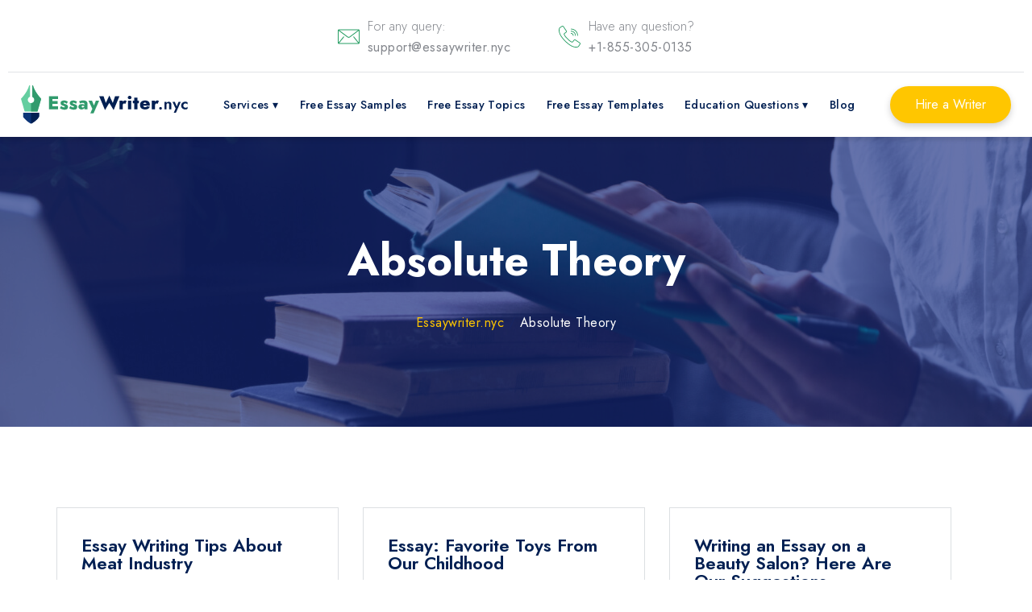

--- FILE ---
content_type: text/html; charset=UTF-8
request_url: https://essaywriter.nyc/tag/absolute-theory/
body_size: 25429
content:
<!DOCTYPE html>
<html class="no-js" lang="en-US">
<head><meta charset="UTF-8"><script>if(navigator.userAgent.match(/MSIE|Internet Explorer/i)||navigator.userAgent.match(/Trident\/7\..*?rv:11/i)){var href=document.location.href;if(!href.match(/[?&]nowprocket/)){if(href.indexOf("?")==-1){if(href.indexOf("#")==-1){document.location.href=href+"?nowprocket=1"}else{document.location.href=href.replace("#","?nowprocket=1#")}}else{if(href.indexOf("#")==-1){document.location.href=href+"&nowprocket=1"}else{document.location.href=href.replace("#","&nowprocket=1#")}}}}</script><script>class RocketLazyLoadScripts{constructor(){this.v="1.2.4",this.triggerEvents=["keydown","mousedown","mousemove","touchmove","touchstart","touchend","wheel"],this.userEventHandler=this._triggerListener.bind(this),this.touchStartHandler=this._onTouchStart.bind(this),this.touchMoveHandler=this._onTouchMove.bind(this),this.touchEndHandler=this._onTouchEnd.bind(this),this.clickHandler=this._onClick.bind(this),this.interceptedClicks=[],window.addEventListener("pageshow",t=>{this.persisted=t.persisted}),window.addEventListener("DOMContentLoaded",()=>{this._preconnect3rdParties()}),this.delayedScripts={normal:[],async:[],defer:[]},this.trash=[],this.allJQueries=[]}_addUserInteractionListener(t){if(document.hidden){t._triggerListener();return}this.triggerEvents.forEach(e=>window.addEventListener(e,t.userEventHandler,{passive:!0})),window.addEventListener("touchstart",t.touchStartHandler,{passive:!0}),window.addEventListener("mousedown",t.touchStartHandler),document.addEventListener("visibilitychange",t.userEventHandler)}_removeUserInteractionListener(){this.triggerEvents.forEach(t=>window.removeEventListener(t,this.userEventHandler,{passive:!0})),document.removeEventListener("visibilitychange",this.userEventHandler)}_onTouchStart(t){"HTML"!==t.target.tagName&&(window.addEventListener("touchend",this.touchEndHandler),window.addEventListener("mouseup",this.touchEndHandler),window.addEventListener("touchmove",this.touchMoveHandler,{passive:!0}),window.addEventListener("mousemove",this.touchMoveHandler),t.target.addEventListener("click",this.clickHandler),this._renameDOMAttribute(t.target,"onclick","rocket-onclick"),this._pendingClickStarted())}_onTouchMove(t){window.removeEventListener("touchend",this.touchEndHandler),window.removeEventListener("mouseup",this.touchEndHandler),window.removeEventListener("touchmove",this.touchMoveHandler,{passive:!0}),window.removeEventListener("mousemove",this.touchMoveHandler),t.target.removeEventListener("click",this.clickHandler),this._renameDOMAttribute(t.target,"rocket-onclick","onclick"),this._pendingClickFinished()}_onTouchEnd(){window.removeEventListener("touchend",this.touchEndHandler),window.removeEventListener("mouseup",this.touchEndHandler),window.removeEventListener("touchmove",this.touchMoveHandler,{passive:!0}),window.removeEventListener("mousemove",this.touchMoveHandler)}_onClick(t){t.target.removeEventListener("click",this.clickHandler),this._renameDOMAttribute(t.target,"rocket-onclick","onclick"),this.interceptedClicks.push(t),t.preventDefault(),t.stopPropagation(),t.stopImmediatePropagation(),this._pendingClickFinished()}_replayClicks(){window.removeEventListener("touchstart",this.touchStartHandler,{passive:!0}),window.removeEventListener("mousedown",this.touchStartHandler),this.interceptedClicks.forEach(t=>{t.target.dispatchEvent(new MouseEvent("click",{view:t.view,bubbles:!0,cancelable:!0}))})}_waitForPendingClicks(){return new Promise(t=>{this._isClickPending?this._pendingClickFinished=t:t()})}_pendingClickStarted(){this._isClickPending=!0}_pendingClickFinished(){this._isClickPending=!1}_renameDOMAttribute(t,e,r){t.hasAttribute&&t.hasAttribute(e)&&(event.target.setAttribute(r,event.target.getAttribute(e)),event.target.removeAttribute(e))}_triggerListener(){this._removeUserInteractionListener(this),"loading"===document.readyState?document.addEventListener("DOMContentLoaded",this._loadEverythingNow.bind(this)):this._loadEverythingNow()}_preconnect3rdParties(){let t=[];document.querySelectorAll("script[type=rocketlazyloadscript][data-rocket-src]").forEach(e=>{let r=e.getAttribute("data-rocket-src");if(r&&0!==r.indexOf("data:")){0===r.indexOf("//")&&(r=location.protocol+r);try{let i=new URL(r).origin;i!==location.origin&&t.push({src:i,crossOrigin:e.crossOrigin||"module"===e.getAttribute("data-rocket-type")})}catch(n){}}}),t=[...new Map(t.map(t=>[JSON.stringify(t),t])).values()],this._batchInjectResourceHints(t,"preconnect")}async _loadEverythingNow(){this.lastBreath=Date.now(),this._delayEventListeners(),this._delayJQueryReady(this),this._handleDocumentWrite(),this._registerAllDelayedScripts(),this._preloadAllScripts(),await this._loadScriptsFromList(this.delayedScripts.normal),await this._loadScriptsFromList(this.delayedScripts.defer),await this._loadScriptsFromList(this.delayedScripts.async);try{await this._triggerDOMContentLoaded(),await this._pendingWebpackRequests(this),await this._triggerWindowLoad()}catch(t){console.error(t)}window.dispatchEvent(new Event("rocket-allScriptsLoaded")),this._waitForPendingClicks().then(()=>{this._replayClicks()}),this._emptyTrash()}_registerAllDelayedScripts(){document.querySelectorAll("script[type=rocketlazyloadscript]").forEach(t=>{t.hasAttribute("data-rocket-src")?t.hasAttribute("async")&&!1!==t.async?this.delayedScripts.async.push(t):t.hasAttribute("defer")&&!1!==t.defer||"module"===t.getAttribute("data-rocket-type")?this.delayedScripts.defer.push(t):this.delayedScripts.normal.push(t):this.delayedScripts.normal.push(t)})}async _transformScript(t){if(await this._littleBreath(),!0===t.noModule&&"noModule"in HTMLScriptElement.prototype){t.setAttribute("data-rocket-status","skipped");return}return new Promise(navigator.userAgent.indexOf("Firefox/")>0||""===navigator.vendor?e=>{let r=document.createElement("script");[...t.attributes].forEach(t=>{let e=t.nodeName;"type"!==e&&("data-rocket-type"===e&&(e="type"),"data-rocket-src"===e&&(e="src"),r.setAttribute(e,t.nodeValue))}),t.text&&(r.text=t.text),r.hasAttribute("src")?(r.addEventListener("load",e),r.addEventListener("error",e)):(r.text=t.text,e());try{t.parentNode.replaceChild(r,t)}catch(i){e()}}:e=>{function r(){t.setAttribute("data-rocket-status","failed"),e()}try{let i=t.getAttribute("data-rocket-type"),n=t.getAttribute("data-rocket-src");i?(t.type=i,t.removeAttribute("data-rocket-type")):t.removeAttribute("type"),t.addEventListener("load",function r(){t.setAttribute("data-rocket-status","executed"),e()}),t.addEventListener("error",r),n?(t.removeAttribute("data-rocket-src"),t.src=n):t.src="data:text/javascript;base64,"+window.btoa(unescape(encodeURIComponent(t.text)))}catch(s){r()}})}async _loadScriptsFromList(t){let e=t.shift();return e&&e.isConnected?(await this._transformScript(e),this._loadScriptsFromList(t)):Promise.resolve()}_preloadAllScripts(){this._batchInjectResourceHints([...this.delayedScripts.normal,...this.delayedScripts.defer,...this.delayedScripts.async],"preload")}_batchInjectResourceHints(t,e){var r=document.createDocumentFragment();t.forEach(t=>{let i=t.getAttribute&&t.getAttribute("data-rocket-src")||t.src;if(i){let n=document.createElement("link");n.href=i,n.rel=e,"preconnect"!==e&&(n.as="script"),t.getAttribute&&"module"===t.getAttribute("data-rocket-type")&&(n.crossOrigin=!0),t.crossOrigin&&(n.crossOrigin=t.crossOrigin),t.integrity&&(n.integrity=t.integrity),r.appendChild(n),this.trash.push(n)}}),document.head.appendChild(r)}_delayEventListeners(){let t={};function e(e,r){!function e(r){!t[r]&&(t[r]={originalFunctions:{add:r.addEventListener,remove:r.removeEventListener},eventsToRewrite:[]},r.addEventListener=function(){arguments[0]=i(arguments[0]),t[r].originalFunctions.add.apply(r,arguments)},r.removeEventListener=function(){arguments[0]=i(arguments[0]),t[r].originalFunctions.remove.apply(r,arguments)});function i(e){return t[r].eventsToRewrite.indexOf(e)>=0?"rocket-"+e:e}}(e),t[e].eventsToRewrite.push(r)}function r(t,e){let r=t[e];Object.defineProperty(t,e,{get:()=>r||function(){},set(i){t["rocket"+e]=r=i}})}e(document,"DOMContentLoaded"),e(window,"DOMContentLoaded"),e(window,"load"),e(window,"pageshow"),e(document,"readystatechange"),r(document,"onreadystatechange"),r(window,"onload"),r(window,"onpageshow")}_delayJQueryReady(t){let e;function r(t){return t.split(" ").map(t=>"load"===t||0===t.indexOf("load.")?"rocket-jquery-load":t).join(" ")}function i(i){if(i&&i.fn&&!t.allJQueries.includes(i)){i.fn.ready=i.fn.init.prototype.ready=function(e){return t.domReadyFired?e.bind(document)(i):document.addEventListener("rocket-DOMContentLoaded",()=>e.bind(document)(i)),i([])};let n=i.fn.on;i.fn.on=i.fn.init.prototype.on=function(){return this[0]===window&&("string"==typeof arguments[0]||arguments[0]instanceof String?arguments[0]=r(arguments[0]):"object"==typeof arguments[0]&&Object.keys(arguments[0]).forEach(t=>{let e=arguments[0][t];delete arguments[0][t],arguments[0][r(t)]=e})),n.apply(this,arguments),this},t.allJQueries.push(i)}e=i}i(window.jQuery),Object.defineProperty(window,"jQuery",{get:()=>e,set(t){i(t)}})}async _pendingWebpackRequests(t){let e=document.querySelector("script[data-webpack]");async function r(){return new Promise(t=>{e.addEventListener("load",t),e.addEventListener("error",t)})}e&&(await r(),await t._requestAnimFrame(),await t._pendingWebpackRequests(t))}async _triggerDOMContentLoaded(){this.domReadyFired=!0,await this._littleBreath(),document.dispatchEvent(new Event("rocket-DOMContentLoaded")),await this._littleBreath(),window.dispatchEvent(new Event("rocket-DOMContentLoaded")),await this._littleBreath(),document.dispatchEvent(new Event("rocket-readystatechange")),await this._littleBreath(),document.rocketonreadystatechange&&document.rocketonreadystatechange()}async _triggerWindowLoad(){await this._littleBreath(),window.dispatchEvent(new Event("rocket-load")),await this._littleBreath(),window.rocketonload&&window.rocketonload(),await this._littleBreath(),this.allJQueries.forEach(t=>t(window).trigger("rocket-jquery-load")),await this._littleBreath();let t=new Event("rocket-pageshow");t.persisted=this.persisted,window.dispatchEvent(t),await this._littleBreath(),window.rocketonpageshow&&window.rocketonpageshow({persisted:this.persisted})}_handleDocumentWrite(){let t=new Map;document.write=document.writeln=function(e){let r=document.currentScript;r||console.error("WPRocket unable to document.write this: "+e);let i=document.createRange(),n=r.parentElement,s=t.get(r);void 0===s&&(s=r.nextSibling,t.set(r,s));let a=document.createDocumentFragment();i.setStart(a,0),a.appendChild(i.createContextualFragment(e)),n.insertBefore(a,s)}}async _littleBreath(){Date.now()-this.lastBreath>45&&(await this._requestAnimFrame(),this.lastBreath=Date.now())}async _requestAnimFrame(){return document.hidden?new Promise(t=>setTimeout(t)):new Promise(t=>requestAnimationFrame(t))}_emptyTrash(){this.trash.forEach(t=>t.remove())}static run(){let t=new RocketLazyLoadScripts;t._addUserInteractionListener(t)}}RocketLazyLoadScripts.run();</script>
    
    <meta name="viewport" content="width=device-width, initial-scale=1.0" >
    <!-- Google Tag Manager -->
    <script type="rocketlazyloadscript">(function(w,d,s,l,i){w[l]=w[l]||[];w[l].push({'gtm.start':
                new Date().getTime(),event:'gtm.js'});var f=d.getElementsByTagName(s)[0],
            j=d.createElement(s),dl=l!='dataLayer'?'&l='+l:'';j.async=true;j.src=
            'https://www.googletagmanager.com/gtm.js?id='+i+dl;f.parentNode.insertBefore(j,f);
        })(window,document,'script','dataLayer','GTM-WPQ3945');</script>
    <link rel="profile" href="https://gmpg.org/xfn/11">
<meta name='robots' content='index, follow, max-image-preview:large, max-snippet:-1, max-video-preview:-1' />

	<!-- This site is optimized with the Yoast SEO plugin v21.5 - https://yoast.com/wordpress/plugins/seo/ -->
	<title>Absolute Theory Archives - Essay Writer Service</title><style id="rocket-critical-css">:root{--wp-admin-theme-color:#007cba;--wp-admin-theme-color-darker-10:#006ba1;--wp-admin-theme-color-darker-20:#005a87}.header{position:fixed;top:0;width:100%;left:0;z-index:50;max-height:180px;background-color:#FFF;box-shadow:0 4px 5px 0 rgb(0 0 0 / 10%)}.header-body{position:relative;display:flex;min-height:60px;height:100%;align-items:center;width:100%;justify-content:space-between;max-height:80px}@media only screen and (max-width:600px){.header-body{min-height:60px}}.header-menu{height:100%}#site-header>.cont{display:flex;justify-content:space-between;align-items:center;margin:0 auto;padding-left:16px;padding-right:16px;max-width:1260px;height:80px}.header-list{display:flex;height:100%;position:relative;z-index:2}.header-list li{list-style:none}.header-logo{overflow:hidden;position:relative;z-index:3;display:flex;justify-content:center;align-items:center;flex-shrink:0}.header-logo span{text-align:left;line-height:inherit;white-space:nowrap;word-break:break-word;box-sizing:border-box;background-color:transparent;text-decoration:none;font-weight:700;font-family:'Jost',sans-serif;font-size:1.875rem;color:#001F52!important;font-style:normal}.header-logo img{text-align:left;white-space:nowrap;font-size:4rem;line-height:1;word-break:break-word;font-weight:400;color:#1a99aa;font-style:normal;box-sizing:border-box;vertical-align:middle;border-style:none;display:flex;width:auto;height:48px}@media only screen and (max-width:1199px) and (min-width:993px){.header-logo img{height:25px}}.header-burger{display:none}.nav-dropdown{background-color:#fff;box-shadow:-1px 1px 10px #d0d0d0}.menu-item a{color:#000;font-weight:600;font-family:inherit;font-size:1rem;line-height:1.73}#menu-primary li{text-align:center;display:flex;justify-content:center;align-items:center}#menu-primary li:last-child{padding-right:0em!important}.menu-item-has-children a{margin:.667em;list-style:none;box-sizing:border-box;background-color:transparent;text-decoration:none;display:block;word-break:break-word;font-family:'Jost',sans-serif;font-size:16px;color:#001F52!important;font-weight:500;padding:0!important;font-style:normal;line-height:6.13}#breadcrumbs{text-align:center;padding:1rem 0 1rem}#breadcrumbs{max-width:1260px;margin:0 auto}#breadcrumbs>span>span>a{word-break:break-word;font-weight:400;font-family:inherit;font-size:16px;display:inline-block;color:#ffc600;text-align:left;margin-bottom:0;position:relative}#breadcrumbs>span>span,#breadcrumbs>span>span>span{word-break:break-word;font-weight:400;font-family:inherit;font-size:16px;display:inline-block;color:#fff;text-align:left;margin-bottom:0;position:relative}@media (max-width:992px){#breadcrumbs{padding-left:15px;padding-right:15px}#breadcrumbs{text-align:center;padding:4rem 15px 1rem}.header-body{height:50px;justify-content:space-between}.header-burger{display:block;width:30px;height:20px;position:relative;z-index:4;margin-right:10px}.header-burger span{position:absolute;width:100%;background-color:#000;left:0;width:100%;height:2px;top:9px}.header-burger:before,.header-burger:after{content:'';background-color:#000;position:absolute;width:100%;height:2px;left:0}.header-burger:before{top:0}.header-burger:after{bottom:0}.header-menu{position:fixed;top:-100%;height:auto;width:100%;overflow:auto;background-color:#FFF;padding:5px 10px 20px 10px;text-align:center}.header-list{display:block;height:auto}.header-list li{margin:0}.menu-item{padding:.667em 1em}.menu-item>a{text-decoration:none;font-size:16px;color:#000}.menu-item-has-children a{line-height:3}.header-logo span{color:#000}.header-logo img{padding:0;width:auto;margin:0}.header-logo span{margin-left:10px}#menu-primary{padding-inline-start:0}#menu-primary li{padding:10px 0em!important}.menu-item-has-children>.list-group-item{margin-right:-10px}#site-header>.cont{margin:0;padding-right:0;padding-left:0}#site-header{padding-left:10px;padding-right:10px;background-color:#fff}.header-logo span{margin-left:0}.header-logo span{text-align:left;box-sizing:border-box;background-color:transparent;font-style:normal;word-break:break-word;font-family:inherit;letter-spacing:.09px;font-size:calc(1.57rem + (1.2 - 1.07) * ((100vw - 20rem) / (48 - 20)));color:#001F52!important;white-space:normal;vertical-align:-4px;text-decoration:none;font-weight:600;line-height:inherit}.header-burger:before,.header-burger:after,.header-burger span{background-color:#57468b}#menu-primary .list-group-item{line-height:3!important}#menu-primary .nav-dropdown li a{line-height:1.5!important}}@media only screen and (max-width:600px){#breadcrumbs{padding-left:15px!important}}nav{float:right}nav ul{list-style:none;margin:0;padding:0}nav ul li{float:left;position:relative}nav ul li a,nav ul li a:visited{text-decoration:none;word-break:break-word;font-family:inherit;font-size:1rem;line-height:2;letter-spacing:.37px;color:#ffd66a;padding:0;margin:30px 15px;font-weight:600!important;justify-content:center;display:flex;align-items:center}nav ul li a:not(:only-child):after,nav ul li a:visited:not(:only-child):after{padding-left:0;content:' ▾'}nav ul li ul li{min-width:200px}nav ul li ul li a{padding:15px;line-height:20px}#menu-primary .list-group-item{list-style:none;box-sizing:border-box;background-color:transparent;text-decoration:none;display:block;word-break:unset;font-family:'Jost',sans-serif;font-size:16px;color:#001F52!important;font-weight:500!important;padding:0!important;font-style:normal;line-height:1.3;margin:0 13px!important}@media only screen and (max-width:992px){#menu-primary .list-group-item{margin:0!important}}#menu-primary .nav-dropdown .list-group-item{margin:0!important}.menu-item a{position:relative}#menu-primary .nav-dropdown li a{color:#000;line-height:1}.nav-dropdown{position:absolute;display:none;padding:15px 0!important;z-index:1;top:80px}.nav-dropdown>li{padding:7px 0!important;text-align:center;display:flex;justify-content:center;align-items:center}@media only screen and (max-width:992px){#menu-primary .nav-dropdown>li{padding:5px 0!important}}.nav-dropdown>li>a{padding:0}.nav-dropdown .list-group-item{margin:.4em 0.667em!important}@media only screen and (max-width:992px){#menu-primary li a{text-align:center;color:#000;margin-left:10px}.menu-item a:before{display:none}#menu-primary li{padding:0 0.2em!important;text-align:center;display:flex;justify-content:center;align-items:center;flex-direction:column}#menu-primary>.menu-item:before{display:none}.menu-item-has-children a{margin:.267em .3em .267em .1em}.menu-item-has-children:after{display:none}nav{width:100%;padding:70px 0 15px}nav ul{display:none}nav ul li{float:none}nav ul li a{padding:8px;line-height:20px;font-weight:400}nav ul li ul li a{padding-left:30px}.nav-dropdown{position:static;padding:5px 10px;box-shadow:none}.nav-dropdown li a{padding:3px 0}.list-group-item{font-size:calc(1.105rem + (1.3 - 1.105) * ((100vw - 20rem) / (48 - 20)));line-height:calc(1.4 * (1.105rem + (1.3 - 1.105) * ((100vw - 20rem) / (48 - 20))))}}@media (max-width:1024px){#breadcrumbs{padding-left:20px}#menu-primary .list-group-item{margin:.667em 0 .667em .667em}}@media only screen and (max-width:1024px){#site-header>.cont{border-top:1px solid transparent}}@media only screen and (max-width:992px){.header-logo span{color:#333}}@media only screen and (max-device-width:992px) and (min-device-width:798px){.header-burger:before,.header-burger:after,.header-burger span,.header-burger:before,.header-burger:after{background-color:#333}#menu-primary{display:flex;flex-direction:column}#menu-primary>.menu-item>a{color:#6c757d}}@media only screen and (max-width:1500px) and (min-width:1300px){nav ul li a,nav ul li a:visited{padding:0 .3rem}}@media only screen and (max-width:1299px) and (min-width:1200px){nav ul li a,nav ul li a:visited{padding:0 .3rem}#menu-primary .menu-item a{font-size:.9rem}}@media only screen and (max-width:1199px) and (min-width:1100px){nav ul li a,nav ul li a:visited{padding:0 .3rem}.header-logo span{font-size:.9rem}}@media only screen and (max-width:1199px) and (min-width:993px){#menu-primary .menu-item a{font-size:.9rem;margin:0 5px!important}}@media only screen and (max-width:1100px) and (min-width:993px){nav ul li a,nav ul li a:visited{padding:0 .3rem}}.order_btn{z-index:2}.order_btn a{box-sizing:border-box;text-decoration:none;text-align:center;vertical-align:middle;border:1px solid transparent;line-height:1;border-width:2px;font-style:normal;white-space:normal;justify-content:center;word-break:break-word;letter-spacing:0;box-shadow:0 4px 8px 0 rgba(0,0,0,.18);font-weight:400;font-family:'Jost',sans-serif;font-size:16px;background-color:#ffc600!important;border-color:#ffc600!important;color:#fff!important;display:-webkit-inline-flex;-webkit-align-items:center;position:relative;overflow:hidden;margin-right:0;padding:13px 29px;border-radius:100px}.order_btn a:after{background-color:#83868c;content:"";height:150px;left:-75px;position:absolute;top:-60px;transform:rotate(35deg);width:40px;opacity:0;outline:none;text-decoration:none}.top_header{display:flex;height:90px;position:relative;align-items:center;max-width:1260px;margin:0 auto;justify-content:center;padding-left:16px;padding-right:16px}.top_header:after{content:'';position:absolute;width:100%;height:1px;background-color:#e1e3e6;bottom:0}.contact_icon_item{display:flex;margin-right:60px}.contact_icon_item:last-child{margin-right:0}.contact_icons_top{display:flex}.contact_icon img{width:27px;height:27px}.contact_icon{display:flex;align-items:center;margin-right:10px}.contact_text{text-align:left;box-sizing:border-box;margin-top:0;word-break:break-word;font-weight:300;font-family:'Jost',sans-serif;font-size:16px;color:#83868c;line-height:1.7}@media only screen and (max-width:600px){.contact_text{display:none}.contact_icon_item{margin-right:20px}.top_header{display:none;padding-right:0;padding-left:0}.top_header_contacts{display:none}}*,*::before,*::after{box-sizing:border-box}ul[class]{padding:0}div,span,h1,h2,p,a,ul,li{font:inherit}*{box-sizing:border-box;outline:none}body{position:relative;font-style:normal;line-height:1.6875;color:#404040;margin:0;font-family:'Jost',sans-serif}section{background-color:#fff;background-position:50% 100%;background-repeat:no-repeat;background-size:cover;overflow:hidden;padding:30px 0}h1,h2{margin:0;padding:0}p,li{letter-spacing:.5px;line-height:1.6875}ul,p{margin-bottom:16px;margin-top:0}a{text-decoration:none}h1,h2{word-break:break-word;word-wrap:break-word}@media (max-width:567px){p{font-size:calc(1.105rem + (1.3 - 1.105) * ((100vw - 20rem) / (48 - 20)));line-height:calc(1.4 * (1.105rem + (1.3 - 1.105) * ((100vw - 20rem) / (48 - 20))))}h1{font-size:1.8rem}}@media (prefers-reduced-motion:reduce){*{animation-duration:0.01ms!important;animation-iteration-count:1!important;scroll-behavior:auto!important}}a{text-decoration:none}html,body{height:100%}section,.cont{position:relative;word-wrap:break-word}.cont{margin:0 auto;max-width:1260px;width:100%}.wr{display:flex;flex-direction:column;min-height:100%}@media (max-width:600px){.cont{padding-left:15px;padding-right:15px}}@media (max-width:375px){.wr{padding:0}}::marker{color:#0154F7}.blog_item_content{display:flex;flex-direction:column;justify-content:flex-start;-webkit-font-smoothing:antialiased;text-align:left;box-sizing:border-box;height:100%;margin:0;padding:35px 30px 38px;position:relative;background-color:#FFF;border:1px solid #dcdfe2}.blog_item_img{display:flex;justify-content:center}.blog_item_img img{text-align:left;color:#000;font-style:normal;line-height:1.68;font-weight:400;box-sizing:border-box;vertical-align:middle;border-style:none;display:block;width:100%;height:500px;object-fit:cover}.blog_item_title a h2,.blog_item_title a{margin-top:0;line-height:1;word-break:break-word;text-align:left;font-weight:600;font-family:'Jost',sans-serif;font-size:1.375rem;color:#001F52;margin-bottom:20px}.blog_item_title{margin-bottom:.875rem;min-height:30px;text-align:left}.blog_item_excerpt{text-align:left;box-sizing:border-box;margin-bottom:1.5rem!important;word-break:break-word;font-weight:400;font-style:normal;line-height:1.8;font-family:inherit;font-size:16px;color:#21242F}@media only screen and (max-width:1024px){.blog_item_content{padding:20px}}@media only screen and (max-width:768px){.blog_item_content{padding:1rem}}@media only screen and (max-width:600px){.blog_item_title a h2{font-size:calc(1.3045rem + (1.87 - 1.3045) * ((100vw - 20rem) / (48 - 20)));line-height:calc(1.4 * (1.3045rem + (1.87 - 1.3045) * ((100vw - 20rem) / (48 - 20))))}.blog_item_excerpt{font-size:calc(1.35rem + (2 - 1.35) * ((100vw - 20rem) / (48 - 20)));line-height:calc(1.4 * (1.35rem + (2 - 1.35) * ((100vw - 20rem) / (48 - 20))));max-width:500px}.blog_item_content{padding:20px}.blog_item_title{text-align:left;padding-top:1rem}.blog_item_title a h2,.blog_item_title a{font-size:calc(1.4655rem + (2.33 - 1.4655) * ((100vw - 20rem) / (48 - 20)));line-height:calc(1.4 * (1.4655rem + (2.33 - 1.4655) * ((100vw - 20rem) / (48 - 20))))}.blog_item_excerpt{font-size:calc(1rem + (1 - 1) * ((100vw - 20rem) / (48 - 20)));line-height:calc(1.4 * (1rem + (1 - 1) * ((100vw - 20rem) / (48 - 20))));text-align:left}}.blog-post-list{display:flex;flex-wrap:wrap}.post-pading{padding-top:15px;padding-bottom:30px;flex:0 0 33.3333%;padding-right:30px}.blog_item{border-radius:0 0 7px 7px;height:100%}.blog_item_img img{text-align:left;color:#000;font-style:normal;line-height:1.68;font-weight:400;box-sizing:border-box;vertical-align:middle;border-style:none;display:block;width:100%;height:230px;object-fit:cover}.blog-section{padding-top:85px;padding-bottom:70px}.blog-section .cont{max-width:1140px}.blog-post-list .blog_item_img{display:none}@media only screen and (max-width:1024px){.blog-section{padding-top:2rem;padding-left:16px;padding-right:16px}.post-pading{padding-right:16px}}@media (max-width:768px){.post-pading{flex:0 0 50%}.blog-section>.cont{padding-right:0;padding-left:0}.blog-section{padding-top:2rem;padding-bottom:2rem;padding-left:16px}.post-pading{padding-right:16px}.blog_item_title,.blog_item_excerpt{text-align:left}}@media only screen and (max-device-width:690px) and (min-device-width:601px){.post-pading{flex:0 0 50%}}@media (max-width:600px){.post-pading{flex:0 0 100%}.post-pading{padding-right:0;padding-left:0}.blog_item{flex-direction:column}.blog_item_img img{height:auto}}@media only screen and (max-width:375px){.post-pading{padding-right:0;padding-left:0}}@media only screen and (max-width:600px){#breadcrumbs{padding:1rem 15px 1rem}}p.css-info{margin-top:0!important;margin:0}p.css-info::after,span::after{content:attr(data-info);color:#83868c!important}p{color:#21242F;font-style:normal;box-sizing:border-box;font-weight:400;word-break:break-word;margin-bottom:0;margin-top:1rem;line-height:26px;font-family:inherit;font-size:16px;text-align:left}.text-center-bc{max-height:550px;position:relative;padding-top:270px;padding-bottom:100px}.page_title{text-align:center;font-weight:700;font-style:normal;line-height:1.25;font-family:inherit;font-size:3.375rem;color:#fff;width:100%;margin-bottom:15px;margin-top:20px;position:relative}.bc_overlay{bottom:0;left:0;position:absolute;right:0;top:0;z-index:0;opacity:.65;background-color:rgb(19,40,125)}#breadcrumbs{max-width:1260px}h2{font-size:1.56rem;font-family:inherit}@media (max-width:992px){#breadcrumbs{padding:0rem 15px 1rem}}@media only screen and (max-width:768px){#breadcrumbs{padding-left:15px!important}}@media (max-width:600px){#breadcrumbs{padding-right:10px;padding-left:10px}#breadcrumbs{padding-left:15px!important}.page_title{font-size:2rem}}</style>
	<link rel="canonical" href="https://essaywriter.nyc/tag/absolute-theory/" />
	<meta name="twitter:card" content="summary_large_image" />
	<meta name="twitter:title" content="Absolute Theory Archives - Essay Writer Service" />
	<!-- / Yoast SEO plugin. -->



<script type="rocketlazyloadscript" data-rocket-type="text/javascript">
/* <![CDATA[ */
window._wpemojiSettings = {"baseUrl":"https:\/\/s.w.org\/images\/core\/emoji\/14.0.0\/72x72\/","ext":".png","svgUrl":"https:\/\/s.w.org\/images\/core\/emoji\/14.0.0\/svg\/","svgExt":".svg","source":{"concatemoji":"https:\/\/essaywriter.nyc\/wp-includes\/js\/wp-emoji-release.min.js?ver=6.4.1"}};
/*! This file is auto-generated */
!function(i,n){var o,s,e;function c(e){try{var t={supportTests:e,timestamp:(new Date).valueOf()};sessionStorage.setItem(o,JSON.stringify(t))}catch(e){}}function p(e,t,n){e.clearRect(0,0,e.canvas.width,e.canvas.height),e.fillText(t,0,0);var t=new Uint32Array(e.getImageData(0,0,e.canvas.width,e.canvas.height).data),r=(e.clearRect(0,0,e.canvas.width,e.canvas.height),e.fillText(n,0,0),new Uint32Array(e.getImageData(0,0,e.canvas.width,e.canvas.height).data));return t.every(function(e,t){return e===r[t]})}function u(e,t,n){switch(t){case"flag":return n(e,"\ud83c\udff3\ufe0f\u200d\u26a7\ufe0f","\ud83c\udff3\ufe0f\u200b\u26a7\ufe0f")?!1:!n(e,"\ud83c\uddfa\ud83c\uddf3","\ud83c\uddfa\u200b\ud83c\uddf3")&&!n(e,"\ud83c\udff4\udb40\udc67\udb40\udc62\udb40\udc65\udb40\udc6e\udb40\udc67\udb40\udc7f","\ud83c\udff4\u200b\udb40\udc67\u200b\udb40\udc62\u200b\udb40\udc65\u200b\udb40\udc6e\u200b\udb40\udc67\u200b\udb40\udc7f");case"emoji":return!n(e,"\ud83e\udef1\ud83c\udffb\u200d\ud83e\udef2\ud83c\udfff","\ud83e\udef1\ud83c\udffb\u200b\ud83e\udef2\ud83c\udfff")}return!1}function f(e,t,n){var r="undefined"!=typeof WorkerGlobalScope&&self instanceof WorkerGlobalScope?new OffscreenCanvas(300,150):i.createElement("canvas"),a=r.getContext("2d",{willReadFrequently:!0}),o=(a.textBaseline="top",a.font="600 32px Arial",{});return e.forEach(function(e){o[e]=t(a,e,n)}),o}function t(e){var t=i.createElement("script");t.src=e,t.defer=!0,i.head.appendChild(t)}"undefined"!=typeof Promise&&(o="wpEmojiSettingsSupports",s=["flag","emoji"],n.supports={everything:!0,everythingExceptFlag:!0},e=new Promise(function(e){i.addEventListener("DOMContentLoaded",e,{once:!0})}),new Promise(function(t){var n=function(){try{var e=JSON.parse(sessionStorage.getItem(o));if("object"==typeof e&&"number"==typeof e.timestamp&&(new Date).valueOf()<e.timestamp+604800&&"object"==typeof e.supportTests)return e.supportTests}catch(e){}return null}();if(!n){if("undefined"!=typeof Worker&&"undefined"!=typeof OffscreenCanvas&&"undefined"!=typeof URL&&URL.createObjectURL&&"undefined"!=typeof Blob)try{var e="postMessage("+f.toString()+"("+[JSON.stringify(s),u.toString(),p.toString()].join(",")+"));",r=new Blob([e],{type:"text/javascript"}),a=new Worker(URL.createObjectURL(r),{name:"wpTestEmojiSupports"});return void(a.onmessage=function(e){c(n=e.data),a.terminate(),t(n)})}catch(e){}c(n=f(s,u,p))}t(n)}).then(function(e){for(var t in e)n.supports[t]=e[t],n.supports.everything=n.supports.everything&&n.supports[t],"flag"!==t&&(n.supports.everythingExceptFlag=n.supports.everythingExceptFlag&&n.supports[t]);n.supports.everythingExceptFlag=n.supports.everythingExceptFlag&&!n.supports.flag,n.DOMReady=!1,n.readyCallback=function(){n.DOMReady=!0}}).then(function(){return e}).then(function(){var e;n.supports.everything||(n.readyCallback(),(e=n.source||{}).concatemoji?t(e.concatemoji):e.wpemoji&&e.twemoji&&(t(e.twemoji),t(e.wpemoji)))}))}((window,document),window._wpemojiSettings);
/* ]]> */
</script>
<style id='wp-emoji-styles-inline-css' type='text/css'>

	img.wp-smiley, img.emoji {
		display: inline !important;
		border: none !important;
		box-shadow: none !important;
		height: 1em !important;
		width: 1em !important;
		margin: 0 0.07em !important;
		vertical-align: -0.1em !important;
		background: none !important;
		padding: 0 !important;
	}
</style>
<link rel='preload'  href='https://essaywriter.nyc/wp-includes/css/dist/block-library/style.min.css?ver=6.4.1' data-rocket-async="style" as="style" onload="this.onload=null;this.rel='stylesheet'" onerror="this.removeAttribute('data-rocket-async')"  type='text/css' media='all' />
<style id='classic-theme-styles-inline-css' type='text/css'>
/*! This file is auto-generated */
.wp-block-button__link{color:#fff;background-color:#32373c;border-radius:9999px;box-shadow:none;text-decoration:none;padding:calc(.667em + 2px) calc(1.333em + 2px);font-size:1.125em}.wp-block-file__button{background:#32373c;color:#fff;text-decoration:none}
</style>
<style id='global-styles-inline-css' type='text/css'>
body{--wp--preset--color--black: #000000;--wp--preset--color--cyan-bluish-gray: #abb8c3;--wp--preset--color--white: #ffffff;--wp--preset--color--pale-pink: #f78da7;--wp--preset--color--vivid-red: #cf2e2e;--wp--preset--color--luminous-vivid-orange: #ff6900;--wp--preset--color--luminous-vivid-amber: #fcb900;--wp--preset--color--light-green-cyan: #7bdcb5;--wp--preset--color--vivid-green-cyan: #00d084;--wp--preset--color--pale-cyan-blue: #8ed1fc;--wp--preset--color--vivid-cyan-blue: #0693e3;--wp--preset--color--vivid-purple: #9b51e0;--wp--preset--gradient--vivid-cyan-blue-to-vivid-purple: linear-gradient(135deg,rgba(6,147,227,1) 0%,rgb(155,81,224) 100%);--wp--preset--gradient--light-green-cyan-to-vivid-green-cyan: linear-gradient(135deg,rgb(122,220,180) 0%,rgb(0,208,130) 100%);--wp--preset--gradient--luminous-vivid-amber-to-luminous-vivid-orange: linear-gradient(135deg,rgba(252,185,0,1) 0%,rgba(255,105,0,1) 100%);--wp--preset--gradient--luminous-vivid-orange-to-vivid-red: linear-gradient(135deg,rgba(255,105,0,1) 0%,rgb(207,46,46) 100%);--wp--preset--gradient--very-light-gray-to-cyan-bluish-gray: linear-gradient(135deg,rgb(238,238,238) 0%,rgb(169,184,195) 100%);--wp--preset--gradient--cool-to-warm-spectrum: linear-gradient(135deg,rgb(74,234,220) 0%,rgb(151,120,209) 20%,rgb(207,42,186) 40%,rgb(238,44,130) 60%,rgb(251,105,98) 80%,rgb(254,248,76) 100%);--wp--preset--gradient--blush-light-purple: linear-gradient(135deg,rgb(255,206,236) 0%,rgb(152,150,240) 100%);--wp--preset--gradient--blush-bordeaux: linear-gradient(135deg,rgb(254,205,165) 0%,rgb(254,45,45) 50%,rgb(107,0,62) 100%);--wp--preset--gradient--luminous-dusk: linear-gradient(135deg,rgb(255,203,112) 0%,rgb(199,81,192) 50%,rgb(65,88,208) 100%);--wp--preset--gradient--pale-ocean: linear-gradient(135deg,rgb(255,245,203) 0%,rgb(182,227,212) 50%,rgb(51,167,181) 100%);--wp--preset--gradient--electric-grass: linear-gradient(135deg,rgb(202,248,128) 0%,rgb(113,206,126) 100%);--wp--preset--gradient--midnight: linear-gradient(135deg,rgb(2,3,129) 0%,rgb(40,116,252) 100%);--wp--preset--font-size--small: 13px;--wp--preset--font-size--medium: 20px;--wp--preset--font-size--large: 36px;--wp--preset--font-size--x-large: 42px;--wp--preset--spacing--20: 0.44rem;--wp--preset--spacing--30: 0.67rem;--wp--preset--spacing--40: 1rem;--wp--preset--spacing--50: 1.5rem;--wp--preset--spacing--60: 2.25rem;--wp--preset--spacing--70: 3.38rem;--wp--preset--spacing--80: 5.06rem;--wp--preset--shadow--natural: 6px 6px 9px rgba(0, 0, 0, 0.2);--wp--preset--shadow--deep: 12px 12px 50px rgba(0, 0, 0, 0.4);--wp--preset--shadow--sharp: 6px 6px 0px rgba(0, 0, 0, 0.2);--wp--preset--shadow--outlined: 6px 6px 0px -3px rgba(255, 255, 255, 1), 6px 6px rgba(0, 0, 0, 1);--wp--preset--shadow--crisp: 6px 6px 0px rgba(0, 0, 0, 1);}:where(.is-layout-flex){gap: 0.5em;}:where(.is-layout-grid){gap: 0.5em;}body .is-layout-flow > .alignleft{float: left;margin-inline-start: 0;margin-inline-end: 2em;}body .is-layout-flow > .alignright{float: right;margin-inline-start: 2em;margin-inline-end: 0;}body .is-layout-flow > .aligncenter{margin-left: auto !important;margin-right: auto !important;}body .is-layout-constrained > .alignleft{float: left;margin-inline-start: 0;margin-inline-end: 2em;}body .is-layout-constrained > .alignright{float: right;margin-inline-start: 2em;margin-inline-end: 0;}body .is-layout-constrained > .aligncenter{margin-left: auto !important;margin-right: auto !important;}body .is-layout-constrained > :where(:not(.alignleft):not(.alignright):not(.alignfull)){max-width: var(--wp--style--global--content-size);margin-left: auto !important;margin-right: auto !important;}body .is-layout-constrained > .alignwide{max-width: var(--wp--style--global--wide-size);}body .is-layout-flex{display: flex;}body .is-layout-flex{flex-wrap: wrap;align-items: center;}body .is-layout-flex > *{margin: 0;}body .is-layout-grid{display: grid;}body .is-layout-grid > *{margin: 0;}:where(.wp-block-columns.is-layout-flex){gap: 2em;}:where(.wp-block-columns.is-layout-grid){gap: 2em;}:where(.wp-block-post-template.is-layout-flex){gap: 1.25em;}:where(.wp-block-post-template.is-layout-grid){gap: 1.25em;}.has-black-color{color: var(--wp--preset--color--black) !important;}.has-cyan-bluish-gray-color{color: var(--wp--preset--color--cyan-bluish-gray) !important;}.has-white-color{color: var(--wp--preset--color--white) !important;}.has-pale-pink-color{color: var(--wp--preset--color--pale-pink) !important;}.has-vivid-red-color{color: var(--wp--preset--color--vivid-red) !important;}.has-luminous-vivid-orange-color{color: var(--wp--preset--color--luminous-vivid-orange) !important;}.has-luminous-vivid-amber-color{color: var(--wp--preset--color--luminous-vivid-amber) !important;}.has-light-green-cyan-color{color: var(--wp--preset--color--light-green-cyan) !important;}.has-vivid-green-cyan-color{color: var(--wp--preset--color--vivid-green-cyan) !important;}.has-pale-cyan-blue-color{color: var(--wp--preset--color--pale-cyan-blue) !important;}.has-vivid-cyan-blue-color{color: var(--wp--preset--color--vivid-cyan-blue) !important;}.has-vivid-purple-color{color: var(--wp--preset--color--vivid-purple) !important;}.has-black-background-color{background-color: var(--wp--preset--color--black) !important;}.has-cyan-bluish-gray-background-color{background-color: var(--wp--preset--color--cyan-bluish-gray) !important;}.has-white-background-color{background-color: var(--wp--preset--color--white) !important;}.has-pale-pink-background-color{background-color: var(--wp--preset--color--pale-pink) !important;}.has-vivid-red-background-color{background-color: var(--wp--preset--color--vivid-red) !important;}.has-luminous-vivid-orange-background-color{background-color: var(--wp--preset--color--luminous-vivid-orange) !important;}.has-luminous-vivid-amber-background-color{background-color: var(--wp--preset--color--luminous-vivid-amber) !important;}.has-light-green-cyan-background-color{background-color: var(--wp--preset--color--light-green-cyan) !important;}.has-vivid-green-cyan-background-color{background-color: var(--wp--preset--color--vivid-green-cyan) !important;}.has-pale-cyan-blue-background-color{background-color: var(--wp--preset--color--pale-cyan-blue) !important;}.has-vivid-cyan-blue-background-color{background-color: var(--wp--preset--color--vivid-cyan-blue) !important;}.has-vivid-purple-background-color{background-color: var(--wp--preset--color--vivid-purple) !important;}.has-black-border-color{border-color: var(--wp--preset--color--black) !important;}.has-cyan-bluish-gray-border-color{border-color: var(--wp--preset--color--cyan-bluish-gray) !important;}.has-white-border-color{border-color: var(--wp--preset--color--white) !important;}.has-pale-pink-border-color{border-color: var(--wp--preset--color--pale-pink) !important;}.has-vivid-red-border-color{border-color: var(--wp--preset--color--vivid-red) !important;}.has-luminous-vivid-orange-border-color{border-color: var(--wp--preset--color--luminous-vivid-orange) !important;}.has-luminous-vivid-amber-border-color{border-color: var(--wp--preset--color--luminous-vivid-amber) !important;}.has-light-green-cyan-border-color{border-color: var(--wp--preset--color--light-green-cyan) !important;}.has-vivid-green-cyan-border-color{border-color: var(--wp--preset--color--vivid-green-cyan) !important;}.has-pale-cyan-blue-border-color{border-color: var(--wp--preset--color--pale-cyan-blue) !important;}.has-vivid-cyan-blue-border-color{border-color: var(--wp--preset--color--vivid-cyan-blue) !important;}.has-vivid-purple-border-color{border-color: var(--wp--preset--color--vivid-purple) !important;}.has-vivid-cyan-blue-to-vivid-purple-gradient-background{background: var(--wp--preset--gradient--vivid-cyan-blue-to-vivid-purple) !important;}.has-light-green-cyan-to-vivid-green-cyan-gradient-background{background: var(--wp--preset--gradient--light-green-cyan-to-vivid-green-cyan) !important;}.has-luminous-vivid-amber-to-luminous-vivid-orange-gradient-background{background: var(--wp--preset--gradient--luminous-vivid-amber-to-luminous-vivid-orange) !important;}.has-luminous-vivid-orange-to-vivid-red-gradient-background{background: var(--wp--preset--gradient--luminous-vivid-orange-to-vivid-red) !important;}.has-very-light-gray-to-cyan-bluish-gray-gradient-background{background: var(--wp--preset--gradient--very-light-gray-to-cyan-bluish-gray) !important;}.has-cool-to-warm-spectrum-gradient-background{background: var(--wp--preset--gradient--cool-to-warm-spectrum) !important;}.has-blush-light-purple-gradient-background{background: var(--wp--preset--gradient--blush-light-purple) !important;}.has-blush-bordeaux-gradient-background{background: var(--wp--preset--gradient--blush-bordeaux) !important;}.has-luminous-dusk-gradient-background{background: var(--wp--preset--gradient--luminous-dusk) !important;}.has-pale-ocean-gradient-background{background: var(--wp--preset--gradient--pale-ocean) !important;}.has-electric-grass-gradient-background{background: var(--wp--preset--gradient--electric-grass) !important;}.has-midnight-gradient-background{background: var(--wp--preset--gradient--midnight) !important;}.has-small-font-size{font-size: var(--wp--preset--font-size--small) !important;}.has-medium-font-size{font-size: var(--wp--preset--font-size--medium) !important;}.has-large-font-size{font-size: var(--wp--preset--font-size--large) !important;}.has-x-large-font-size{font-size: var(--wp--preset--font-size--x-large) !important;}
.wp-block-navigation a:where(:not(.wp-element-button)){color: inherit;}
:where(.wp-block-post-template.is-layout-flex){gap: 1.25em;}:where(.wp-block-post-template.is-layout-grid){gap: 1.25em;}
:where(.wp-block-columns.is-layout-flex){gap: 2em;}:where(.wp-block-columns.is-layout-grid){gap: 2em;}
.wp-block-pullquote{font-size: 1.5em;line-height: 1.6;}
</style>
<link data-minify="1" rel='preload'  href='https://essaywriter.nyc/wp-content/cache/min/1/wp-content/plugins/faq-schema-for-pages-and-posts/css/jquery-ui.css?ver=1761307312' data-rocket-async="style" as="style" onload="this.onload=null;this.rel='stylesheet'" onerror="this.removeAttribute('data-rocket-async')"  type='text/css' media='all' />
<link data-minify="1" rel='preload'  href='https://essaywriter.nyc/wp-content/cache/min/1/wp-content/themes/CleanM4/css/nice-select.css?ver=1761307312' data-rocket-async="style" as="style" onload="this.onload=null;this.rel='stylesheet'" onerror="this.removeAttribute('data-rocket-async')"  type='text/css' media='all' />
<link data-minify="1" rel='preload'  href='https://essaywriter.nyc/wp-content/cache/min/1/wp-content/themes/CleanM4/css/calc.css?ver=1761307312' data-rocket-async="style" as="style" onload="this.onload=null;this.rel='stylesheet'" onerror="this.removeAttribute('data-rocket-async')"  type='text/css' media='all' />
<link data-minify="1" rel='preload'  href='https://essaywriter.nyc/wp-content/cache/min/1/wp-content/themes/CleanM4/css/header.css?ver=1761307312' data-rocket-async="style" as="style" onload="this.onload=null;this.rel='stylesheet'" onerror="this.removeAttribute('data-rocket-async')"  type='text/css' media='all' />
<link data-minify="1" rel='preload'  href='https://essaywriter.nyc/wp-content/cache/min/1/wp-content/themes/CleanM4/css/footer.css?ver=1761307312' data-rocket-async="style" as="style" onload="this.onload=null;this.rel='stylesheet'" onerror="this.removeAttribute('data-rocket-async')"  type='text/css' media='all' />
<link data-minify="1" rel='preload'  href='https://essaywriter.nyc/wp-content/cache/min/1/wp-content/themes/CleanM4/css/slick-style.css?ver=1761307312' data-rocket-async="style" as="style" onload="this.onload=null;this.rel='stylesheet'" onerror="this.removeAttribute('data-rocket-async')"  type='text/css' media='all' />
<link data-minify="1" rel='preload'  href='https://essaywriter.nyc/wp-content/cache/min/1/wp-content/themes/CleanM4/style.css?ver=1761307312' data-rocket-async="style" as="style" onload="this.onload=null;this.rel='stylesheet'" onerror="this.removeAttribute('data-rocket-async')"  type='text/css' media='all' />
<link data-minify="1" rel='preload'  href='https://essaywriter.nyc/wp-content/cache/min/1/wp-content/themes/CleanM4/css/single.css?ver=1761307312' data-rocket-async="style" as="style" onload="this.onload=null;this.rel='stylesheet'" onerror="this.removeAttribute('data-rocket-async')"  type='text/css' media='all' />
<script type="rocketlazyloadscript" data-rocket-type="text/javascript" data-rocket-src="https://essaywriter.nyc/wp-includes/js/jquery/jquery.min.js?ver=3.7.1" id="jquery-core-js"></script>
<script type="rocketlazyloadscript" data-rocket-type="text/javascript" data-rocket-src="https://essaywriter.nyc/wp-includes/js/jquery/jquery-migrate.min.js?ver=3.4.1" id="jquery-migrate-js" defer></script>
<link rel="icon" href="https://essaywriter.nyc/wp-content/uploads/2021/02/cropped-favicon-32x32.png" sizes="32x32" />
<link rel="icon" href="https://essaywriter.nyc/wp-content/uploads/2021/02/cropped-favicon-192x192.png" sizes="192x192" />
<link rel="apple-touch-icon" href="https://essaywriter.nyc/wp-content/uploads/2021/02/cropped-favicon-180x180.png" />
<meta name="msapplication-TileImage" content="https://essaywriter.nyc/wp-content/uploads/2021/02/cropped-favicon-270x270.png" />
<noscript><style id="rocket-lazyload-nojs-css">.rll-youtube-player, [data-lazy-src]{display:none !important;}</style></noscript><script type="rocketlazyloadscript">
/*! loadCSS rel=preload polyfill. [c]2017 Filament Group, Inc. MIT License */
(function(w){"use strict";if(!w.loadCSS){w.loadCSS=function(){}}
var rp=loadCSS.relpreload={};rp.support=(function(){var ret;try{ret=w.document.createElement("link").relList.supports("preload")}catch(e){ret=!1}
return function(){return ret}})();rp.bindMediaToggle=function(link){var finalMedia=link.media||"all";function enableStylesheet(){link.media=finalMedia}
if(link.addEventListener){link.addEventListener("load",enableStylesheet)}else if(link.attachEvent){link.attachEvent("onload",enableStylesheet)}
setTimeout(function(){link.rel="stylesheet";link.media="only x"});setTimeout(enableStylesheet,3000)};rp.poly=function(){if(rp.support()){return}
var links=w.document.getElementsByTagName("link");for(var i=0;i<links.length;i++){var link=links[i];if(link.rel==="preload"&&link.getAttribute("as")==="style"&&!link.getAttribute("data-loadcss")){link.setAttribute("data-loadcss",!0);rp.bindMediaToggle(link)}}};if(!rp.support()){rp.poly();var run=w.setInterval(rp.poly,500);if(w.addEventListener){w.addEventListener("load",function(){rp.poly();w.clearInterval(run)})}else if(w.attachEvent){w.attachEvent("onload",function(){rp.poly();w.clearInterval(run)})}}
if(typeof exports!=="undefined"){exports.loadCSS=loadCSS}
else{w.loadCSS=loadCSS}}(typeof global!=="undefined"?global:this))
</script>    </head>
<body class="archive tag tag-absolute-theory tag-2269">

<!-- Google Tag Manager (noscript) -->
<noscript><iframe src="https://www.googletagmanager.com/ns.html?id=GTM-WPQ3945"
                  height="0" width="0" style="display:none;visibility:hidden"></iframe></noscript>
<!-- End Google Tag Manager (noscript) -->

<div class="wr">
    <header id="site-header" class="header" role="banner">
                    <div class="top_header">
                                <div class="top_header_contacts">
                                            <div class="contact_icons_top">
                                                            <div class="contact_icon_item">
                                                                            <div class="contact_icon">
                                            <img src="data:image/svg+xml,%3Csvg%20xmlns='http://www.w3.org/2000/svg'%20viewBox='0%200%200%200'%3E%3C/svg%3E" alt="Email" data-lazy-src="https://essaywriter.nyc/wp-content/uploads/2021/02/mail.svg"><noscript><img src="https://essaywriter.nyc/wp-content/uploads/2021/02/mail.svg" alt="Email"></noscript>
                                        </div>
                                                                        <div class="contact_text">
                                        For any query:<br>
<p class="css-info" data-info="support@essaywriter.nyc"></p>                                    </div>
                                </div>
                                                            <div class="contact_icon_item">
                                                                            <div class="contact_icon">
                                            <img src="data:image/svg+xml,%3Csvg%20xmlns='http://www.w3.org/2000/svg'%20viewBox='0%200%200%200'%3E%3C/svg%3E" alt="Phone" data-lazy-src="https://essaywriter.nyc/wp-content/uploads/2021/02/call.svg"><noscript><img src="https://essaywriter.nyc/wp-content/uploads/2021/02/call.svg" alt="Phone"></noscript>
                                        </div>
                                                                        <div class="contact_text">
                                        Have any question?<br>
<p class="css-info" data-info="+1-855-305-0135"></p>                                    </div>
                                </div>
                                                    </div>
                                    </div>
            </div>
        
        <div class="cont">
            <div class="header-body">
                <a href="https://essaywriter.nyc" class="header-logo">
                                            <img src="data:image/svg+xml,%3Csvg%20xmlns='http://www.w3.org/2000/svg'%20viewBox='0%200%200%200'%3E%3C/svg%3E" alt="EssayWriter.nyc" data-lazy-src="https://essaywriter.nyc/wp-content/uploads/2021/02/logo.svg"><noscript><img src="https://essaywriter.nyc/wp-content/uploads/2021/02/logo.svg" alt="EssayWriter.nyc"></noscript>
                                        <span></span>
                </a>
                <div class="header-burger">
                    <span></span>
                </div>
                <nav class="header-menu"><ul id="menu-primary" class="header-list"><li id="menu-item-110778" class="menu-item menu-item-type-custom menu-item-object-custom menu-item-has-children menu-item-110778"><a class="list-group-item" href="#">Services</a>
<ul class="nav-dropdown">
	<li id="menu-item-110779" class="menu-item menu-item-type-post_type menu-item-object-page menu-item-110779"><a class="list-group-item" href="https://essaywriter.nyc/engineering-assignment-help/">Engineering Assignment Help</a></li>
	<li id="menu-item-110780" class="menu-item menu-item-type-post_type menu-item-object-page menu-item-110780"><a class="list-group-item" href="https://essaywriter.nyc/physics-homework-help/">Physics Homework Help</a></li>
	<li id="menu-item-110781" class="menu-item menu-item-type-post_type menu-item-object-page menu-item-110781"><a class="list-group-item" href="https://essaywriter.nyc/c-programming-help/">C Programming Help</a></li>
	<li id="menu-item-110782" class="menu-item menu-item-type-post_type menu-item-object-page menu-item-110782"><a class="list-group-item" href="https://essaywriter.nyc/linear-programming-help/">Linear Programming Help</a></li>
	<li id="menu-item-110783" class="menu-item menu-item-type-post_type menu-item-object-page menu-item-110783"><a class="list-group-item" href="https://essaywriter.nyc/r-programming-help/">R Programming Help</a></li>
	<li id="menu-item-110784" class="menu-item menu-item-type-post_type menu-item-object-page menu-item-110784"><a class="list-group-item" href="https://essaywriter.nyc/java-homework-help/">Java Homework Help</a></li>
	<li id="menu-item-110785" class="menu-item menu-item-type-post_type menu-item-object-page menu-item-110785"><a class="list-group-item" href="https://essaywriter.nyc/accounting-homework-help/">Accounting Homework Help</a></li>
	<li id="menu-item-110786" class="menu-item menu-item-type-post_type menu-item-object-page menu-item-110786"><a class="list-group-item" href="https://essaywriter.nyc/statistics-homework-help/">Statistics Homework Help</a></li>
	<li id="menu-item-110787" class="menu-item menu-item-type-post_type menu-item-object-page menu-item-110787"><a class="list-group-item" href="https://essaywriter.nyc/biology-homework-help/">Biology Homework Help</a></li>
	<li id="menu-item-110788" class="menu-item menu-item-type-post_type menu-item-object-page menu-item-110788"><a class="list-group-item" href="https://essaywriter.nyc/c-homework-help/">C Homework Help</a></li>
	<li id="menu-item-110789" class="menu-item menu-item-type-post_type menu-item-object-page menu-item-110789"><a class="list-group-item" href="https://essaywriter.nyc/python-homework-help/">Python Homework Help</a></li>
	<li id="menu-item-110790" class="menu-item menu-item-type-post_type menu-item-object-page menu-item-110790"><a class="list-group-item" href="https://essaywriter.nyc/programming-assignment-help/">Programming Assignment Help</a></li>
	<li id="menu-item-110791" class="menu-item menu-item-type-post_type menu-item-object-page menu-item-110791"><a class="list-group-item" href="https://essaywriter.nyc/nursing-assignment-help/">Nursing Assignment Help</a></li>
	<li id="menu-item-110792" class="menu-item menu-item-type-post_type menu-item-object-page menu-item-110792"><a class="list-group-item" href="https://essaywriter.nyc/medical-assignment-help/">Medical Assignment Help</a></li>
	<li id="menu-item-110793" class="menu-item menu-item-type-post_type menu-item-object-page menu-item-110793"><a class="list-group-item" href="https://essaywriter.nyc/business-homework-help/">Business Homework Help</a></li>
	<li id="menu-item-110794" class="menu-item menu-item-type-post_type menu-item-object-page menu-item-110794"><a class="list-group-item" href="https://essaywriter.nyc/management-assignment-assistance/">Management Assignment Assistance</a></li>
	<li id="menu-item-110795" class="menu-item menu-item-type-post_type menu-item-object-page menu-item-110795"><a class="list-group-item" href="https://essaywriter.nyc/finance-homework-help/">Finance Homework Help</a></li>
	<li id="menu-item-110796" class="menu-item menu-item-type-post_type menu-item-object-page menu-item-110796"><a class="list-group-item" href="https://essaywriter.nyc/math-homework/">Math Homework</a></li>
	<li id="menu-item-110797" class="menu-item menu-item-type-post_type menu-item-object-page menu-item-110797"><a class="list-group-item" href="https://essaywriter.nyc/essay-editing-service/">Essay Editing Service</a></li>
	<li id="menu-item-110798" class="menu-item menu-item-type-post_type menu-item-object-page menu-item-110798"><a class="list-group-item" href="https://essaywriter.nyc/capstone-project-help/">Capstone Project Help</a></li>
	<li id="menu-item-110799" class="menu-item menu-item-type-post_type menu-item-object-page menu-item-110799"><a class="list-group-item" href="https://essaywriter.nyc/chemistry-homework-help/">Chemistry Homework Help</a></li>
	<li id="menu-item-110800" class="menu-item menu-item-type-post_type menu-item-object-page menu-item-110800"><a class="list-group-item" href="https://essaywriter.nyc/proofreading-service/">Proofreading Service</a></li>
	<li id="menu-item-110801" class="menu-item menu-item-type-post_type menu-item-object-page menu-item-110801"><a class="list-group-item" href="https://essaywriter.nyc/resume-writer-service/">Resume Writer Service</a></li>
</ul>
</li>
<li id="menu-item-425" class="menu-item menu-item-type-taxonomy menu-item-object-category menu-item-425"><a class="list-group-item" href="https://essaywriter.nyc/free-essay-samples/">Free Essay Samples</a></li>
<li id="menu-item-426" class="menu-item menu-item-type-taxonomy menu-item-object-category menu-item-426"><a class="list-group-item" href="https://essaywriter.nyc/free-essay-topics/">Free Essay Topics</a></li>
<li id="menu-item-427" class="menu-item menu-item-type-taxonomy menu-item-object-category menu-item-427"><a class="list-group-item" href="https://essaywriter.nyc/free-essay-templates/">Free Essay Templates</a></li>
<li id="menu-item-110701" class="menu-item menu-item-type-taxonomy menu-item-object-category menu-item-has-children menu-item-110701"><a class="list-group-item" href="https://essaywriter.nyc/education-questions/">Education Questions</a>
<ul class="nav-dropdown">
	<li id="menu-item-110702" class="menu-item menu-item-type-taxonomy menu-item-object-category menu-item-110702"><a class="list-group-item" href="https://essaywriter.nyc/education-questions/financial-aid/">Financial Aid</a></li>
	<li id="menu-item-110703" class="menu-item menu-item-type-taxonomy menu-item-object-category menu-item-110703"><a class="list-group-item" href="https://essaywriter.nyc/education-questions/home-schooling/">Home Schooling</a></li>
	<li id="menu-item-110704" class="menu-item menu-item-type-taxonomy menu-item-object-category menu-item-110704"><a class="list-group-item" href="https://essaywriter.nyc/education-questions/homework-help/">Homework Help</a></li>
	<li id="menu-item-110705" class="menu-item menu-item-type-taxonomy menu-item-object-category menu-item-110705"><a class="list-group-item" href="https://essaywriter.nyc/education-questions/other-education/">Other Education</a></li>
	<li id="menu-item-110706" class="menu-item menu-item-type-taxonomy menu-item-object-category menu-item-110706"><a class="list-group-item" href="https://essaywriter.nyc/education-questions/preschool/">Preschool</a></li>
	<li id="menu-item-110707" class="menu-item menu-item-type-taxonomy menu-item-object-category menu-item-110707"><a class="list-group-item" href="https://essaywriter.nyc/education-questions/primary-secondary-education/">Primary Secondary Education</a></li>
	<li id="menu-item-110708" class="menu-item menu-item-type-taxonomy menu-item-object-category menu-item-110708"><a class="list-group-item" href="https://essaywriter.nyc/education-questions/quotations/">Quotations</a></li>
	<li id="menu-item-110709" class="menu-item menu-item-type-taxonomy menu-item-object-category menu-item-110709"><a class="list-group-item" href="https://essaywriter.nyc/education-questions/special-education/">Special Education</a></li>
	<li id="menu-item-110710" class="menu-item menu-item-type-taxonomy menu-item-object-category menu-item-110710"><a class="list-group-item" href="https://essaywriter.nyc/education-questions/standards-testing/">Standards Testing</a></li>
	<li id="menu-item-110711" class="menu-item menu-item-type-taxonomy menu-item-object-category menu-item-110711"><a class="list-group-item" href="https://essaywriter.nyc/education-questions/studying-abroad/">Studying Abroad</a></li>
	<li id="menu-item-110712" class="menu-item menu-item-type-taxonomy menu-item-object-category menu-item-110712"><a class="list-group-item" href="https://essaywriter.nyc/education-questions/teaching/">Teaching</a></li>
	<li id="menu-item-110713" class="menu-item menu-item-type-taxonomy menu-item-object-category menu-item-110713"><a class="list-group-item" href="https://essaywriter.nyc/education-questions/trivia/">Trivia</a></li>
	<li id="menu-item-110714" class="menu-item menu-item-type-taxonomy menu-item-object-category menu-item-110714"><a class="list-group-item" href="https://essaywriter.nyc/education-questions/university/">University</a></li>
	<li id="menu-item-110715" class="menu-item menu-item-type-taxonomy menu-item-object-category menu-item-110715"><a class="list-group-item" href="https://essaywriter.nyc/education-questions/words-wordplay/">Words Wordplay</a></li>
</ul>
</li>
<li id="menu-item-220" class="menu-item menu-item-type-post_type menu-item-object-page current_page_parent menu-item-220"><a class="list-group-item" href="https://essaywriter.nyc/blog/">Blog</a></li>
</ul></nav>                <div class="order_btn" data-da="header-menu,2,992">
                        <a href="/order/" rel="nofollow">Hire a Writer</a>
                </div>
                            </div>

        </div>
    </header>
<div data-bg="/wp-content/themes/CleanM4/image/contacts-bg.jpg" class="text-center-bc rocket-lazyload" style="">
    <div class="bc_overlay"></div>
    <div class="page_title">
    <h1>Absolute Theory</h1>    </div>
    <div class="bc">
        <p id="breadcrumbs" ><span><span><a href="https://essaywriter.nyc/">Essaywriter.nyc</a></span> / <span class="breadcrumb_last" aria-current="page">Absolute Theory</span></span></p>    </div>
</div>
    <section class="blog-section">

        <div class="cont">

            <div class="blog-post-list">
                                                    
                        <div class="post-pading">
    <div class="blog_item">
        <div class="blog_item_img">
            <img src="" alt="Essay Writing Tips About Meat Industry">
        </div>

        <div class="blog_item_content">
            <div class="blog_item_title"><a href="https://essaywriter.nyc/education/bmpa/"><h2>Essay Writing Tips About Meat Industry</h2></a></div>
            <div class="blog_item_excerpt">How To Write An Essay About Meat Industry Essay What are the environmental impacts of the meat industry? How much</div>
            <div class="blog_item_link"><a href="https://essaywriter.nyc/education/bmpa/">Read more</a></div>
            <div class="line_block">
                <div class="line2"></div>
            </div>
        </div>

    </div>
</div>

                    
                        <div class="post-pading">
    <div class="blog_item">
        <div class="blog_item_img">
            <img src="" alt="Essay: Favorite Toys From Our Childhood">
        </div>

        <div class="blog_item_content">
            <div class="blog_item_title"><a href="https://essaywriter.nyc/report/toytown/"><h2>Essay: Favorite Toys From Our Childhood</h2></a></div>
            <div class="blog_item_excerpt">Essay Writing Help About Favorite Toys From Our Childhood If you have a childhood filled with favorite toys, chances are</div>
            <div class="blog_item_link"><a href="https://essaywriter.nyc/report/toytown/">Read more</a></div>
            <div class="line_block">
                <div class="line2"></div>
            </div>
        </div>

    </div>
</div>

                    
                        <div class="post-pading">
    <div class="blog_item">
        <div class="blog_item_img">
            <img src="" alt="Writing an Essay on a Beauty Salon? Here Are Our Suggestions">
        </div>

        <div class="blog_item_content">
            <div class="blog_item_title"><a href="https://essaywriter.nyc/business/pastille/"><h2>Writing an Essay on a Beauty Salon? Here Are Our Suggestions</h2></a></div>
            <div class="blog_item_excerpt">Writing an Essay on a Beauty Salon? Here Are Our Suggestions Before you start writing your essay on a beauty</div>
            <div class="blog_item_link"><a href="https://essaywriter.nyc/business/pastille/">Read more</a></div>
            <div class="line_block">
                <div class="line2"></div>
            </div>
        </div>

    </div>
</div>

                    
                        <div class="post-pading">
    <div class="blog_item">
        <div class="blog_item_img">
            <img src="" alt="Tips For Writing an Excellent Essay About Asian Food">
        </div>

        <div class="blog_item_content">
            <div class="blog_item_title"><a href="https://essaywriter.nyc/article/mori/"><h2>Tips For Writing an Excellent Essay About Asian Food</h2></a></div>
            <div class="blog_item_excerpt">Tips For Writing an Excellent Essay About Asian Food There are a few key tips that will help you write</div>
            <div class="blog_item_link"><a href="https://essaywriter.nyc/article/mori/">Read more</a></div>
            <div class="line_block">
                <div class="line2"></div>
            </div>
        </div>

    </div>
</div>

                    
                        <div class="post-pading">
    <div class="blog_item">
        <div class="blog_item_img">
            <img src="" alt="How to Write an Essay About Cuisine and Culture">
        </div>

        <div class="blog_item_content">
            <div class="blog_item_title"><a href="https://essaywriter.nyc/literature/lucyloves/"><h2>How to Write an Essay About Cuisine and Culture</h2></a></div>
            <div class="blog_item_excerpt">Essay Writing Help About Cuisine and Culture There are many reasons why people write about cuisine and culture. Some cultures</div>
            <div class="blog_item_link"><a href="https://essaywriter.nyc/literature/lucyloves/">Read more</a></div>
            <div class="line_block">
                <div class="line2"></div>
            </div>
        </div>

    </div>
</div>

                    
                        <div class="post-pading">
    <div class="blog_item">
        <div class="blog_item_img">
            <img src="" alt="Short Story Library: Poetry, Micro Fiction, Flash Fiction and Short Stories">
        </div>

        <div class="blog_item_content">
            <div class="blog_item_title"><a href="https://essaywriter.nyc/blog/short-story-library/"><h2>Short Story Library: Poetry, Micro Fiction, Flash Fiction and Short Stories</h2></a></div>
            <div class="blog_item_excerpt">Where do you find your time to write? Very few get to be full time fiction writers. For most of</div>
            <div class="blog_item_link"><a href="https://essaywriter.nyc/blog/short-story-library/">Read more</a></div>
            <div class="line_block">
                <div class="line2"></div>
            </div>
        </div>

    </div>
</div>

                    
                        <div class="post-pading">
    <div class="blog_item">
        <div class="blog_item_img">
            <img src="" alt="What is my GPA on a 4.0 scale?">
        </div>

        <div class="blog_item_content">
            <div class="blog_item_title"><a href="https://essaywriter.nyc/education-questions/other-education/what-is-my-gpa-on-a-4-0-scale/"><h2>What is my GPA on a 4.0 scale?</h2></a></div>
            <div class="blog_item_excerpt">Education &#038; Reference Other &#8211; Education Question A few days ago Anonymous What is my GPA on a 4.0 scale?</div>
            <div class="blog_item_link"><a href="https://essaywriter.nyc/education-questions/other-education/what-is-my-gpa-on-a-4-0-scale/">Read more</a></div>
            <div class="line_block">
                <div class="line2"></div>
            </div>
        </div>

    </div>
</div>

                    
                        <div class="post-pading">
    <div class="blog_item">
        <div class="blog_item_img">
            <img src="" alt="Christmas Carol Question?">
        </div>

        <div class="blog_item_content">
            <div class="blog_item_title"><a href="https://essaywriter.nyc/education-questions/other-education/christmas-carol-question/"><h2>Christmas Carol Question?</h2></a></div>
            <div class="blog_item_excerpt">Education &#038; Reference Other &#8211; Education Question A few days ago Anonymous Christmas Carol Question? What year did the christmas</div>
            <div class="blog_item_link"><a href="https://essaywriter.nyc/education-questions/other-education/christmas-carol-question/">Read more</a></div>
            <div class="line_block">
                <div class="line2"></div>
            </div>
        </div>

    </div>
</div>

                    
                        <div class="post-pading">
    <div class="blog_item">
        <div class="blog_item_img">
            <img src="" alt="I need Reliable websites that are Education or Organization for my assignment?">
        </div>

        <div class="blog_item_content">
            <div class="blog_item_title"><a href="https://essaywriter.nyc/education-questions/other-education/i-need-reliable-websites-that-are-education-or/"><h2>I need Reliable websites that are Education or Organization for my assignment?</h2></a></div>
            <div class="blog_item_excerpt">Education &#038; Reference Other &#8211; Education Question A few days ago Anonymous I need Reliable websites that are Education or</div>
            <div class="blog_item_link"><a href="https://essaywriter.nyc/education-questions/other-education/i-need-reliable-websites-that-are-education-or/">Read more</a></div>
            <div class="line_block">
                <div class="line2"></div>
            </div>
        </div>

    </div>
</div>

                    
                        <div class="post-pading">
    <div class="blog_item">
        <div class="blog_item_img">
            <img src="" alt="Research the history of a media form in Australia???">
        </div>

        <div class="blog_item_content">
            <div class="blog_item_title"><a href="https://essaywriter.nyc/education-questions/other-education/research-the-history-of-a-media-form-in-australia/"><h2>Research the history of a media form in Australia???</h2></a></div>
            <div class="blog_item_excerpt">Education &#038; Reference Other &#8211; Education Question A few days ago ♀ __ ♂ ??? Research the history of a</div>
            <div class="blog_item_link"><a href="https://essaywriter.nyc/education-questions/other-education/research-the-history-of-a-media-form-in-australia/">Read more</a></div>
            <div class="line_block">
                <div class="line2"></div>
            </div>
        </div>

    </div>
</div>

                    
                        <div class="post-pading">
    <div class="blog_item">
        <div class="blog_item_img">
            <img src="" alt="i want to be a member of online liberary of books so that i can any read the book online  and collect the requ">
        </div>

        <div class="blog_item_content">
            <div class="blog_item_title"><a href="https://essaywriter.nyc/education-questions/other-education/i-want-to-be-a-member-of-online-liberary-of-books/"><h2>i want to be a member of online liberary of books so that i can any read the book online  and collect the requ</h2></a></div>
            <div class="blog_item_excerpt">Education &#038; Reference Other &#8211; Education Question A few days ago pracmont_001 i want to be a member of online</div>
            <div class="blog_item_link"><a href="https://essaywriter.nyc/education-questions/other-education/i-want-to-be-a-member-of-online-liberary-of-books/">Read more</a></div>
            <div class="line_block">
                <div class="line2"></div>
            </div>
        </div>

    </div>
</div>

                    
                        <div class="post-pading">
    <div class="blog_item">
        <div class="blog_item_img">
            <img src="" alt="what is &#8221; solvent abuser &#8220;, and &#8221; substance abuser&#8221;?">
        </div>

        <div class="blog_item_content">
            <div class="blog_item_title"><a href="https://essaywriter.nyc/education-questions/other-education/what-is-solvent-abuser-and-substance-abuser/"><h2>what is &#8221; solvent abuser &#8220;, and &#8221; substance abuser&#8221;?</h2></a></div>
            <div class="blog_item_excerpt">Education &#038; Reference Other &#8211; Education Question A few days ago Anonymous what is &#8221; solvent abuser &#8220;, and &#8221;</div>
            <div class="blog_item_link"><a href="https://essaywriter.nyc/education-questions/other-education/what-is-solvent-abuser-and-substance-abuser/">Read more</a></div>
            <div class="line_block">
                <div class="line2"></div>
            </div>
        </div>

    </div>
</div>

                    
                        <div class="post-pading">
    <div class="blog_item">
        <div class="blog_item_img">
            <img src="" alt="what should i choose..?">
        </div>

        <div class="blog_item_content">
            <div class="blog_item_title"><a href="https://essaywriter.nyc/education-questions/other-education/what-should-i-choose/"><h2>what should i choose..?</h2></a></div>
            <div class="blog_item_excerpt">Education &#038; Reference Other &#8211; Education Question A few days ago iced lemonade</div>
            <div class="blog_item_link"><a href="https://essaywriter.nyc/education-questions/other-education/what-should-i-choose/">Read more</a></div>
            <div class="line_block">
                <div class="line2"></div>
            </div>
        </div>

    </div>
</div>

                    
                        <div class="post-pading">
    <div class="blog_item">
        <div class="blog_item_img">
            <img src="" alt="what is the difference between Psychiatrist and Physiologist?">
        </div>

        <div class="blog_item_content">
            <div class="blog_item_title"><a href="https://essaywriter.nyc/education-questions/other-education/what-is-the-difference-between-psychiatrist-and/"><h2>what is the difference between Psychiatrist and Physiologist?</h2></a></div>
            <div class="blog_item_excerpt">Education &#038; Reference Other &#8211; Education Question A few days ago deekshangad what is the difference between Psychiatrist and Physiologist?</div>
            <div class="blog_item_link"><a href="https://essaywriter.nyc/education-questions/other-education/what-is-the-difference-between-psychiatrist-and/">Read more</a></div>
            <div class="line_block">
                <div class="line2"></div>
            </div>
        </div>

    </div>
</div>

                    
                        <div class="post-pading">
    <div class="blog_item">
        <div class="blog_item_img">
            <img src="" alt="How can I dial a US 1-800 number from Mexico?">
        </div>

        <div class="blog_item_content">
            <div class="blog_item_title"><a href="https://essaywriter.nyc/education-questions/other-education/how-can-i-dial-a-us-1-800-number-from-mexico/"><h2>How can I dial a US 1-800 number from Mexico?</h2></a></div>
            <div class="blog_item_excerpt">Education &#038; Reference Other &#8211; Education Question A few days ago JC Z How can I dial a US 1-800</div>
            <div class="blog_item_link"><a href="https://essaywriter.nyc/education-questions/other-education/how-can-i-dial-a-us-1-800-number-from-mexico/">Read more</a></div>
            <div class="line_block">
                <div class="line2"></div>
            </div>
        </div>

    </div>
</div>

                    
                        <div class="post-pading">
    <div class="blog_item">
        <div class="blog_item_img">
            <img src="" alt="What does that symbol that looks like a capital A with a circle around it mean?">
        </div>

        <div class="blog_item_content">
            <div class="blog_item_title"><a href="https://essaywriter.nyc/education-questions/other-education/what-does-that-symbol-that-looks-like-a-capital-a/"><h2>What does that symbol that looks like a capital A with a circle around it mean?</h2></a></div>
            <div class="blog_item_excerpt">Education &#038; Reference Other &#8211; Education Question A few days ago Anonymous What does that symbol that looks like a</div>
            <div class="blog_item_link"><a href="https://essaywriter.nyc/education-questions/other-education/what-does-that-symbol-that-looks-like-a-capital-a/">Read more</a></div>
            <div class="line_block">
                <div class="line2"></div>
            </div>
        </div>

    </div>
</div>

                    
                        <div class="post-pading">
    <div class="blog_item">
        <div class="blog_item_img">
            <img src="" alt="what major is best for college students hoping to teach?">
        </div>

        <div class="blog_item_content">
            <div class="blog_item_title"><a href="https://essaywriter.nyc/education-questions/other-education/what-major-is-best-for-college-students-hoping-to/"><h2>what major is best for college students hoping to teach?</h2></a></div>
            <div class="blog_item_excerpt">Education &#038; Reference Other &#8211; Education Question A few days ago Anonymous what major is best for college students hoping</div>
            <div class="blog_item_link"><a href="https://essaywriter.nyc/education-questions/other-education/what-major-is-best-for-college-students-hoping-to/">Read more</a></div>
            <div class="line_block">
                <div class="line2"></div>
            </div>
        </div>

    </div>
</div>

                    
                        <div class="post-pading">
    <div class="blog_item">
        <div class="blog_item_img">
            <img src="" alt="how does no child left behind affect k-2 graders because the standardized test is for grades 3 and up?">
        </div>

        <div class="blog_item_content">
            <div class="blog_item_title"><a href="https://essaywriter.nyc/education-questions/other-education/how-does-no-child-left-behind-affect-k-2-graders/"><h2>how does no child left behind affect k-2 graders because the standardized test is for grades 3 and up?</h2></a></div>
            <div class="blog_item_excerpt">Education &#038; Reference Other &#8211; Education Question A few days ago shimmyshimmer how does no child left behind affect k-2</div>
            <div class="blog_item_link"><a href="https://essaywriter.nyc/education-questions/other-education/how-does-no-child-left-behind-affect-k-2-graders/">Read more</a></div>
            <div class="line_block">
                <div class="line2"></div>
            </div>
        </div>

    </div>
</div>

                    
                        <div class="post-pading">
    <div class="blog_item">
        <div class="blog_item_img">
            <img src="" alt="What are some affordable boarding, military or boot camp style girls in the USA?">
        </div>

        <div class="blog_item_content">
            <div class="blog_item_title"><a href="https://essaywriter.nyc/education-questions/other-education/what-are-some-affordable-boarding-military-or-boot/"><h2>What are some affordable boarding, military or boot camp style girls in the USA?</h2></a></div>
            <div class="blog_item_excerpt">Education &#038; Reference Other &#8211; Education Question A few days ago RunRunRun What are some affordable boarding, military or boot</div>
            <div class="blog_item_link"><a href="https://essaywriter.nyc/education-questions/other-education/what-are-some-affordable-boarding-military-or-boot/">Read more</a></div>
            <div class="line_block">
                <div class="line2"></div>
            </div>
        </div>

    </div>
</div>

                    
                        <div class="post-pading">
    <div class="blog_item">
        <div class="blog_item_img">
            <img src="" alt="What does the SOAP method mean?">
        </div>

        <div class="blog_item_content">
            <div class="blog_item_title"><a href="https://essaywriter.nyc/education-questions/other-education/what-does-the-soap-method-mean/"><h2>What does the SOAP method mean?</h2></a></div>
            <div class="blog_item_excerpt">Education &#038; Reference Other &#8211; Education Question A few days ago kalila What does the SOAP method mean? my teacher</div>
            <div class="blog_item_link"><a href="https://essaywriter.nyc/education-questions/other-education/what-does-the-soap-method-mean/">Read more</a></div>
            <div class="line_block">
                <div class="line2"></div>
            </div>
        </div>

    </div>
</div>

                    
                        <div class="post-pading">
    <div class="blog_item">
        <div class="blog_item_img">
            <img src="" alt="need help with senior project?">
        </div>

        <div class="blog_item_content">
            <div class="blog_item_title"><a href="https://essaywriter.nyc/education-questions/other-education/need-help-with-senior-project/"><h2>need help with senior project?</h2></a></div>
            <div class="blog_item_excerpt">Education &#038; Reference Other &#8211; Education Question A few days ago Anonymous need help with senior project? Im a senior</div>
            <div class="blog_item_link"><a href="https://essaywriter.nyc/education-questions/other-education/need-help-with-senior-project/">Read more</a></div>
            <div class="line_block">
                <div class="line2"></div>
            </div>
        </div>

    </div>
</div>

                    
                        <div class="post-pading">
    <div class="blog_item">
        <div class="blog_item_img">
            <img src="" alt="How can i help solve my procrastication problem?">
        </div>

        <div class="blog_item_content">
            <div class="blog_item_title"><a href="https://essaywriter.nyc/education-questions/other-education/how-can-i-help-solve-my-procrastication-problem/"><h2>How can i help solve my procrastication problem?</h2></a></div>
            <div class="blog_item_excerpt">Education &#038; Reference Other &#8211; Education Question A few days ago Anonymous How can i help solve my procrastication problem?</div>
            <div class="blog_item_link"><a href="https://essaywriter.nyc/education-questions/other-education/how-can-i-help-solve-my-procrastication-problem/">Read more</a></div>
            <div class="line_block">
                <div class="line2"></div>
            </div>
        </div>

    </div>
</div>

                    
                        <div class="post-pading">
    <div class="blog_item">
        <div class="blog_item_img">
            <img src="" alt="Does a high gpa really mean that u are smart and know wat you are doing and is a hard worker?">
        </div>

        <div class="blog_item_content">
            <div class="blog_item_title"><a href="https://essaywriter.nyc/education-questions/other-education/does-a-high-gpa-really-mean-that-u-are-smart-and/"><h2>Does a high gpa really mean that u are smart and know wat you are doing and is a hard worker?</h2></a></div>
            <div class="blog_item_excerpt">Education &#038; Reference Other &#8211; Education Question A few days ago me l Does a high gpa really mean that</div>
            <div class="blog_item_link"><a href="https://essaywriter.nyc/education-questions/other-education/does-a-high-gpa-really-mean-that-u-are-smart-and/">Read more</a></div>
            <div class="line_block">
                <div class="line2"></div>
            </div>
        </div>

    </div>
</div>

                    
                        <div class="post-pading">
    <div class="blog_item">
        <div class="blog_item_img">
            <img src="" alt="How can I improve my Math skills?">
        </div>

        <div class="blog_item_content">
            <div class="blog_item_title"><a href="https://essaywriter.nyc/education-questions/other-education/how-can-i-improve-my-math-skills/"><h2>How can I improve my Math skills?</h2></a></div>
            <div class="blog_item_excerpt">Education &#038; Reference Other &#8211; Education Question A few days ago Talal How can I improve my Math skills? How</div>
            <div class="blog_item_link"><a href="https://essaywriter.nyc/education-questions/other-education/how-can-i-improve-my-math-skills/">Read more</a></div>
            <div class="line_block">
                <div class="line2"></div>
            </div>
        </div>

    </div>
</div>

                    
                        <div class="post-pading">
    <div class="blog_item">
        <div class="blog_item_img">
            <img src="" alt="umts training???">
        </div>

        <div class="blog_item_content">
            <div class="blog_item_title"><a href="https://essaywriter.nyc/education-questions/other-education/umts-training/"><h2>umts training???</h2></a></div>
            <div class="blog_item_excerpt">Education &#038; Reference Other &#8211; Education Question A few days ago Anonymous umts training??? DOES ANYONE KNOW ANY TELECOM SCHOOL</div>
            <div class="blog_item_link"><a href="https://essaywriter.nyc/education-questions/other-education/umts-training/">Read more</a></div>
            <div class="line_block">
                <div class="line2"></div>
            </div>
        </div>

    </div>
</div>

                    
                        <div class="post-pading">
    <div class="blog_item">
        <div class="blog_item_img">
            <img src="" alt="Help with studing!?">
        </div>

        <div class="blog_item_content">
            <div class="blog_item_title"><a href="https://essaywriter.nyc/education-questions/other-education/help-with-studing/"><h2>Help with studing!?</h2></a></div>
            <div class="blog_item_excerpt">Education &#038; Reference Other &#8211; Education Question A few days ago Tina Help with studing!? What is some tips on</div>
            <div class="blog_item_link"><a href="https://essaywriter.nyc/education-questions/other-education/help-with-studing/">Read more</a></div>
            <div class="line_block">
                <div class="line2"></div>
            </div>
        </div>

    </div>
</div>

                    
                        <div class="post-pading">
    <div class="blog_item">
        <div class="blog_item_img">
            <img src="" alt="Which sentence is more grammatically correct?">
        </div>

        <div class="blog_item_content">
            <div class="blog_item_title"><a href="https://essaywriter.nyc/education-questions/other-education/which-sentence-is-more-grammatically-correct/"><h2>Which sentence is more grammatically correct?</h2></a></div>
            <div class="blog_item_excerpt">Education &#038; Reference Other &#8211; Education Question A few days ago lightning_strikes Which sentence is more grammatically correct? &#8220;He still</div>
            <div class="blog_item_link"><a href="https://essaywriter.nyc/education-questions/other-education/which-sentence-is-more-grammatically-correct/">Read more</a></div>
            <div class="line_block">
                <div class="line2"></div>
            </div>
        </div>

    </div>
</div>

                    
                        <div class="post-pading">
    <div class="blog_item">
        <div class="blog_item_img">
            <img src="" alt="Which do you think is more important or higher priority-furthering my Spanish or writing fiction?">
        </div>

        <div class="blog_item_content">
            <div class="blog_item_title"><a href="https://essaywriter.nyc/education-questions/other-education/which-do-you-think-is-more-important-or-higher/"><h2>Which do you think is more important or higher priority-furthering my Spanish or writing fiction?</h2></a></div>
            <div class="blog_item_excerpt">Education &#038; Reference Other &#8211; Education Question A few days ago Anonymous Which do you think is more important or</div>
            <div class="blog_item_link"><a href="https://essaywriter.nyc/education-questions/other-education/which-do-you-think-is-more-important-or-higher/">Read more</a></div>
            <div class="line_block">
                <div class="line2"></div>
            </div>
        </div>

    </div>
</div>

                    
                        <div class="post-pading">
    <div class="blog_item">
        <div class="blog_item_img">
            <img src="" alt="Can i sue my school?">
        </div>

        <div class="blog_item_content">
            <div class="blog_item_title"><a href="https://essaywriter.nyc/education-questions/other-education/can-i-sue-my-school/"><h2>Can i sue my school?</h2></a></div>
            <div class="blog_item_excerpt">Education &#038; Reference Other &#8211; Education Question A few days ago tyme2die Can i sue my school? Can I sue</div>
            <div class="blog_item_link"><a href="https://essaywriter.nyc/education-questions/other-education/can-i-sue-my-school/">Read more</a></div>
            <div class="line_block">
                <div class="line2"></div>
            </div>
        </div>

    </div>
</div>

                    
                        <div class="post-pading">
    <div class="blog_item">
        <div class="blog_item_img">
            <img src="" alt="people who love Penn Foster?">
        </div>

        <div class="blog_item_content">
            <div class="blog_item_title"><a href="https://essaywriter.nyc/education-questions/other-education/people-who-love-penn-foster/"><h2>people who love Penn Foster?</h2></a></div>
            <div class="blog_item_excerpt">Education &#038; Reference Other &#8211; Education Question A few days ago Anonymous people who love Penn Foster? i do Top</div>
            <div class="blog_item_link"><a href="https://essaywriter.nyc/education-questions/other-education/people-who-love-penn-foster/">Read more</a></div>
            <div class="line_block">
                <div class="line2"></div>
            </div>
        </div>

    </div>
</div>

                    
                        <div class="post-pading">
    <div class="blog_item">
        <div class="blog_item_img">
            <img src="" alt="Phillips Academy Andover???????">
        </div>

        <div class="blog_item_content">
            <div class="blog_item_title"><a href="https://essaywriter.nyc/education-questions/other-education/phillips-academy-andover-2/"><h2>Phillips Academy Andover???????</h2></a></div>
            <div class="blog_item_excerpt">Education &#038; Reference Other &#8211; Education Question A few days ago Anonymous Phillips Academy Andover??????? If anyone goes there please</div>
            <div class="blog_item_link"><a href="https://essaywriter.nyc/education-questions/other-education/phillips-academy-andover-2/">Read more</a></div>
            <div class="line_block">
                <div class="line2"></div>
            </div>
        </div>

    </div>
</div>

                    
                        <div class="post-pading">
    <div class="blog_item">
        <div class="blog_item_img">
            <img src="" alt="Can someone please translate this from english to spanish?">
        </div>

        <div class="blog_item_content">
            <div class="blog_item_title"><a href="https://essaywriter.nyc/education-questions/primary-secondary-education/can-someone-please-translate-this-from-english-to/"><h2>Can someone please translate this from english to spanish?</h2></a></div>
            <div class="blog_item_excerpt">Education &#038; Reference Primary &#038; Secondary Education Question A few days ago kk711 Can someone please translate this from english</div>
            <div class="blog_item_link"><a href="https://essaywriter.nyc/education-questions/primary-secondary-education/can-someone-please-translate-this-from-english-to/">Read more</a></div>
            <div class="line_block">
                <div class="line2"></div>
            </div>
        </div>

    </div>
</div>

                    
                        <div class="post-pading">
    <div class="blog_item">
        <div class="blog_item_img">
            <img src="" alt="what jobs involve writing ??">
        </div>

        <div class="blog_item_content">
            <div class="blog_item_title"><a href="https://essaywriter.nyc/education-questions/primary-secondary-education/what-jobs-involve-writing/"><h2>what jobs involve writing ??</h2></a></div>
            <div class="blog_item_excerpt">Education &#038; Reference Primary &#038; Secondary Education Question A few days ago Anonymous what jobs involve writing ?? i want</div>
            <div class="blog_item_link"><a href="https://essaywriter.nyc/education-questions/primary-secondary-education/what-jobs-involve-writing/">Read more</a></div>
            <div class="line_block">
                <div class="line2"></div>
            </div>
        </div>

    </div>
</div>

                    
                        <div class="post-pading">
    <div class="blog_item">
        <div class="blog_item_img">
            <img src="" alt="School Problems!!!!!!!!!!?">
        </div>

        <div class="blog_item_content">
            <div class="blog_item_title"><a href="https://essaywriter.nyc/education-questions/primary-secondary-education/school-problems-2/"><h2>School Problems!!!!!!!!!!?</h2></a></div>
            <div class="blog_item_excerpt">Education &#038; Reference Primary &#038; Secondary Education Question A few days ago Anonymous School Problems!!!!!!!!!!? Ok, i need help!!!! Everyone</div>
            <div class="blog_item_link"><a href="https://essaywriter.nyc/education-questions/primary-secondary-education/school-problems-2/">Read more</a></div>
            <div class="line_block">
                <div class="line2"></div>
            </div>
        </div>

    </div>
</div>

                    
                        <div class="post-pading">
    <div class="blog_item">
        <div class="blog_item_img">
            <img src="" alt="School in Maine making birth control pills and patches available to students?">
        </div>

        <div class="blog_item_content">
            <div class="blog_item_title"><a href="https://essaywriter.nyc/education-questions/primary-secondary-education/school-in-maine-making-birth-control-pills-and/"><h2>School in Maine making birth control pills and patches available to students?</h2></a></div>
            <div class="blog_item_excerpt">Education &#038; Reference Primary &#038; Secondary Education Question A few days ago littleone School in Maine making birth control pills</div>
            <div class="blog_item_link"><a href="https://essaywriter.nyc/education-questions/primary-secondary-education/school-in-maine-making-birth-control-pills-and/">Read more</a></div>
            <div class="line_block">
                <div class="line2"></div>
            </div>
        </div>

    </div>
</div>

                    
                        <div class="post-pading">
    <div class="blog_item">
        <div class="blog_item_img">
            <img src="" alt="Do (high school) bands go on away games?">
        </div>

        <div class="blog_item_content">
            <div class="blog_item_title"><a href="https://essaywriter.nyc/education-questions/primary-secondary-education/do-high-school-bands-go-on-away-games/"><h2>Do (high school) bands go on away games?</h2></a></div>
            <div class="blog_item_excerpt">Education &#038; Reference Primary &#038; Secondary Education Question A few days ago Aurora Do (high school) bands go on away</div>
            <div class="blog_item_link"><a href="https://essaywriter.nyc/education-questions/primary-secondary-education/do-high-school-bands-go-on-away-games/">Read more</a></div>
            <div class="line_block">
                <div class="line2"></div>
            </div>
        </div>

    </div>
</div>

                    
                        <div class="post-pading">
    <div class="blog_item">
        <div class="blog_item_img">
            <img src="" alt="Does Palo Alto Middle School Have Uniforms?">
        </div>

        <div class="blog_item_content">
            <div class="blog_item_title"><a href="https://essaywriter.nyc/education-questions/primary-secondary-education/does-palo-alto-middle-school-have-uniforms/"><h2>Does Palo Alto Middle School Have Uniforms?</h2></a></div>
            <div class="blog_item_excerpt">Education &#038; Reference Primary &#038; Secondary Education Question A few days ago Anonymous Does Palo Alto Middle School Have Uniforms?</div>
            <div class="blog_item_link"><a href="https://essaywriter.nyc/education-questions/primary-secondary-education/does-palo-alto-middle-school-have-uniforms/">Read more</a></div>
            <div class="line_block">
                <div class="line2"></div>
            </div>
        </div>

    </div>
</div>

                    
                        <div class="post-pading">
    <div class="blog_item">
        <div class="blog_item_img">
            <img src="" alt="Should Homework be banned during Weekends???">
        </div>

        <div class="blog_item_content">
            <div class="blog_item_title"><a href="https://essaywriter.nyc/education-questions/primary-secondary-education/should-homework-be-banned-during-weekends/"><h2>Should Homework be banned during Weekends???</h2></a></div>
            <div class="blog_item_excerpt">Education &#038; Reference Primary &#038; Secondary Education Question A few days ago victor y Should Homework be banned during Weekends???</div>
            <div class="blog_item_link"><a href="https://essaywriter.nyc/education-questions/primary-secondary-education/should-homework-be-banned-during-weekends/">Read more</a></div>
            <div class="line_block">
                <div class="line2"></div>
            </div>
        </div>

    </div>
</div>

                    
                        <div class="post-pading">
    <div class="blog_item">
        <div class="blog_item_img">
            <img src="" alt="In school now (or if u hav been)?">
        </div>

        <div class="blog_item_content">
            <div class="blog_item_title"><a href="https://essaywriter.nyc/education-questions/primary-secondary-education/in-school-now-or-if-u-hav-been/"><h2>In school now (or if u hav been)?</h2></a></div>
            <div class="blog_item_excerpt">Education &#038; Reference Primary &#038; Secondary Education Question A few days ago O.o In school now (or if u hav</div>
            <div class="blog_item_link"><a href="https://essaywriter.nyc/education-questions/primary-secondary-education/in-school-now-or-if-u-hav-been/">Read more</a></div>
            <div class="line_block">
                <div class="line2"></div>
            </div>
        </div>

    </div>
</div>

                    
                        <div class="post-pading">
    <div class="blog_item">
        <div class="blog_item_img">
            <img src="" alt="If you are or were a teacher, would you lose respect for a student if they dropped out of school?">
        </div>

        <div class="blog_item_content">
            <div class="blog_item_title"><a href="https://essaywriter.nyc/education-questions/primary-secondary-education/if-you-are-or-were-a-teacher-would-you-lose/"><h2>If you are or were a teacher, would you lose respect for a student if they dropped out of school?</h2></a></div>
            <div class="blog_item_excerpt">Education &#038; Reference Primary &#038; Secondary Education Question A few days ago Anonymous If you are or were a teacher,</div>
            <div class="blog_item_link"><a href="https://essaywriter.nyc/education-questions/primary-secondary-education/if-you-are-or-were-a-teacher-would-you-lose/">Read more</a></div>
            <div class="line_block">
                <div class="line2"></div>
            </div>
        </div>

    </div>
</div>

                    
                        <div class="post-pading">
    <div class="blog_item">
        <div class="blog_item_img">
            <img src="" alt="I&#8217;m writing a school paper and would like to know if anyone could help?">
        </div>

        <div class="blog_item_content">
            <div class="blog_item_title"><a href="https://essaywriter.nyc/education-questions/primary-secondary-education/i-m-writing-a-school-paper-and-would-like-to-know/"><h2>I&#8217;m writing a school paper and would like to know if anyone could help?</h2></a></div>
            <div class="blog_item_excerpt">Education &#038; Reference Primary &#038; Secondary Education Question A few days ago Anonymous I&#8217;m writing a school paper and would</div>
            <div class="blog_item_link"><a href="https://essaywriter.nyc/education-questions/primary-secondary-education/i-m-writing-a-school-paper-and-would-like-to-know/">Read more</a></div>
            <div class="line_block">
                <div class="line2"></div>
            </div>
        </div>

    </div>
</div>

                    
                        <div class="post-pading">
    <div class="blog_item">
        <div class="blog_item_img">
            <img src="" alt="What School did Bob Burnquist go to? Or any other information&#8230;?">
        </div>

        <div class="blog_item_content">
            <div class="blog_item_title"><a href="https://essaywriter.nyc/education-questions/primary-secondary-education/what-school-did-bob-burnquist-go-to-or-any-other/"><h2>What School did Bob Burnquist go to? Or any other information&#8230;?</h2></a></div>
            <div class="blog_item_excerpt">Education &#038; Reference Primary &#038; Secondary Education Question A few days ago Chelsea W What School did Bob Burnquist go</div>
            <div class="blog_item_link"><a href="https://essaywriter.nyc/education-questions/primary-secondary-education/what-school-did-bob-burnquist-go-to-or-any-other/">Read more</a></div>
            <div class="line_block">
                <div class="line2"></div>
            </div>
        </div>

    </div>
</div>

                    
                        <div class="post-pading">
    <div class="blog_item">
        <div class="blog_item_img">
            <img src="" alt="English Oral Presentation Topics/Ideas?">
        </div>

        <div class="blog_item_content">
            <div class="blog_item_title"><a href="https://essaywriter.nyc/education-questions/primary-secondary-education/english-oral-presentation-topics-ideas/"><h2>English Oral Presentation Topics/Ideas?</h2></a></div>
            <div class="blog_item_excerpt">Education &#038; Reference Primary &#038; Secondary Education Question A few days ago Once Upon a Dreamღ English Oral Presentation Topics/Ideas?</div>
            <div class="blog_item_link"><a href="https://essaywriter.nyc/education-questions/primary-secondary-education/english-oral-presentation-topics-ideas/">Read more</a></div>
            <div class="line_block">
                <div class="line2"></div>
            </div>
        </div>

    </div>
</div>

                    
                        <div class="post-pading">
    <div class="blog_item">
        <div class="blog_item_img">
            <img src="" alt="Do you think they give high schoolers too much homework?">
        </div>

        <div class="blog_item_content">
            <div class="blog_item_title"><a href="https://essaywriter.nyc/education-questions/primary-secondary-education/do-you-think-they-give-high-schoolers-too-much/"><h2>Do you think they give high schoolers too much homework?</h2></a></div>
            <div class="blog_item_excerpt">Education &#038; Reference Primary &#038; Secondary Education Question A few days ago Anonymous Do you think they give high schoolers</div>
            <div class="blog_item_link"><a href="https://essaywriter.nyc/education-questions/primary-secondary-education/do-you-think-they-give-high-schoolers-too-much/">Read more</a></div>
            <div class="line_block">
                <div class="line2"></div>
            </div>
        </div>

    </div>
</div>

                    
                        <div class="post-pading">
    <div class="blog_item">
        <div class="blog_item_img">
            <img src="" alt="Why would an 8th grade student get suspended?">
        </div>

        <div class="blog_item_content">
            <div class="blog_item_title"><a href="https://essaywriter.nyc/education-questions/primary-secondary-education/why-would-an-8th-grade-student-get-suspended/"><h2>Why would an 8th grade student get suspended?</h2></a></div>
            <div class="blog_item_excerpt">Education &#038; Reference Primary &#038; Secondary Education Question A few days ago Anonymous Why would an 8th grade student get</div>
            <div class="blog_item_link"><a href="https://essaywriter.nyc/education-questions/primary-secondary-education/why-would-an-8th-grade-student-get-suspended/">Read more</a></div>
            <div class="line_block">
                <div class="line2"></div>
            </div>
        </div>

    </div>
</div>

                    
                        <div class="post-pading">
    <div class="blog_item">
        <div class="blog_item_img">
            <img src="" alt="Do students do better in high school or college?">
        </div>

        <div class="blog_item_content">
            <div class="blog_item_title"><a href="https://essaywriter.nyc/education-questions/primary-secondary-education/do-students-do-better-in-high-school-or-college/"><h2>Do students do better in high school or college?</h2></a></div>
            <div class="blog_item_excerpt">Education &#038; Reference Primary &#038; Secondary Education Question A few days ago Anonymous Do students do better in high school</div>
            <div class="blog_item_link"><a href="https://essaywriter.nyc/education-questions/primary-secondary-education/do-students-do-better-in-high-school-or-college/">Read more</a></div>
            <div class="line_block">
                <div class="line2"></div>
            </div>
        </div>

    </div>
</div>

                    
                        <div class="post-pading">
    <div class="blog_item">
        <div class="blog_item_img">
            <img src="" alt="Which is correct?">
        </div>

        <div class="blog_item_content">
            <div class="blog_item_title"><a href="https://essaywriter.nyc/education-questions/primary-secondary-education/which-is-correct-6/"><h2>Which is correct?</h2></a></div>
            <div class="blog_item_excerpt">Education &#038; Reference Primary &#038; Secondary Education Question A few days ago Lisa Which is correct? Humbert is a French</div>
            <div class="blog_item_link"><a href="https://essaywriter.nyc/education-questions/primary-secondary-education/which-is-correct-6/">Read more</a></div>
            <div class="line_block">
                <div class="line2"></div>
            </div>
        </div>

    </div>
</div>

                    
                        <div class="post-pading">
    <div class="blog_item">
        <div class="blog_item_img">
            <img src="" alt="Can you help me write a newspaper article?">
        </div>

        <div class="blog_item_content">
            <div class="blog_item_title"><a href="https://essaywriter.nyc/education-questions/homework-help/can-you-help-me-write-a-newspaper-article/"><h2>Can you help me write a newspaper article?</h2></a></div>
            <div class="blog_item_excerpt">Education &#038; Reference Homework Help Question A few days ago Map of The Problematique Can you help me write a</div>
            <div class="blog_item_link"><a href="https://essaywriter.nyc/education-questions/homework-help/can-you-help-me-write-a-newspaper-article/">Read more</a></div>
            <div class="line_block">
                <div class="line2"></div>
            </div>
        </div>

    </div>
</div>

                    
                        <div class="post-pading">
    <div class="blog_item">
        <div class="blog_item_img">
            <img src="" alt="where can i find more info on the trenches of Millis MA.?">
        </div>

        <div class="blog_item_content">
            <div class="blog_item_title"><a href="https://essaywriter.nyc/education-questions/homework-help/where-can-i-find-more-info-on-the-trenches-of/"><h2>where can i find more info on the trenches of Millis MA.?</h2></a></div>
            <div class="blog_item_excerpt">Education &#038; Reference Homework Help Question A few days ago dave d where can i find more info on the</div>
            <div class="blog_item_link"><a href="https://essaywriter.nyc/education-questions/homework-help/where-can-i-find-more-info-on-the-trenches-of/">Read more</a></div>
            <div class="line_block">
                <div class="line2"></div>
            </div>
        </div>

    </div>
</div>

                    
                        <div class="post-pading">
    <div class="blog_item">
        <div class="blog_item_img">
            <img src="" alt="Skittles Social Studies Fair Project?">
        </div>

        <div class="blog_item_content">
            <div class="blog_item_title"><a href="https://essaywriter.nyc/education-questions/homework-help/skittles-social-studies-fair-project/"><h2>Skittles Social Studies Fair Project?</h2></a></div>
            <div class="blog_item_excerpt">Education &#038; Reference Homework Help Question A few days ago Kimberly C Skittles Social Studies Fair Project? My son chose</div>
            <div class="blog_item_link"><a href="https://essaywriter.nyc/education-questions/homework-help/skittles-social-studies-fair-project/">Read more</a></div>
            <div class="line_block">
                <div class="line2"></div>
            </div>
        </div>

    </div>
</div>

                    
                        <div class="post-pading">
    <div class="blog_item">
        <div class="blog_item_img">
            <img src="" alt="overtime question?">
        </div>

        <div class="blog_item_content">
            <div class="blog_item_title"><a href="https://essaywriter.nyc/education-questions/homework-help/overtime-question/"><h2>overtime question?</h2></a></div>
            <div class="blog_item_excerpt">Education &#038; Reference Homework Help Question A few days ago Twinky overtime question? Your employees have been incurring alot of</div>
            <div class="blog_item_link"><a href="https://essaywriter.nyc/education-questions/homework-help/overtime-question/">Read more</a></div>
            <div class="line_block">
                <div class="line2"></div>
            </div>
        </div>

    </div>
</div>

                    
                        <div class="post-pading">
    <div class="blog_item">
        <div class="blog_item_img">
            <img src="" alt="Physics project&#8230;..?">
        </div>

        <div class="blog_item_content">
            <div class="blog_item_title"><a href="https://essaywriter.nyc/education-questions/homework-help/physics-project/"><h2>Physics project&#8230;..?</h2></a></div>
            <div class="blog_item_excerpt">Education &#038; Reference Homework Help Question A few days ago Anonymous Physics project&#8230;..? guys i have 2 prepare an attractive</div>
            <div class="blog_item_link"><a href="https://essaywriter.nyc/education-questions/homework-help/physics-project/">Read more</a></div>
            <div class="line_block">
                <div class="line2"></div>
            </div>
        </div>

    </div>
</div>

                    
                        <div class="post-pading">
    <div class="blog_item">
        <div class="blog_item_img">
            <img src="" alt="I need the definition of republicanism that emerged in the new American republic?">
        </div>

        <div class="blog_item_content">
            <div class="blog_item_title"><a href="https://essaywriter.nyc/education-questions/homework-help/i-need-the-definition-of-republicanism-that/"><h2>I need the definition of republicanism that emerged in the new American republic?</h2></a></div>
            <div class="blog_item_excerpt">Education &#038; Reference Homework Help Question A few days ago ameerah I need the definition of republicanism that emerged in</div>
            <div class="blog_item_link"><a href="https://essaywriter.nyc/education-questions/homework-help/i-need-the-definition-of-republicanism-that/">Read more</a></div>
            <div class="line_block">
                <div class="line2"></div>
            </div>
        </div>

    </div>
</div>

                    
                        <div class="post-pading">
    <div class="blog_item">
        <div class="blog_item_img">
            <img src="" alt="What are the advantages and disadvantages of an oligopolistic market structure?">
        </div>

        <div class="blog_item_content">
            <div class="blog_item_title"><a href="https://essaywriter.nyc/education-questions/homework-help/what-are-the-advantages-and-disadvantages-of-an/"><h2>What are the advantages and disadvantages of an oligopolistic market structure?</h2></a></div>
            <div class="blog_item_excerpt">Education &#038; Reference Homework Help Question A few days ago bubblycious What are the advantages and disadvantages of an oligopolistic</div>
            <div class="blog_item_link"><a href="https://essaywriter.nyc/education-questions/homework-help/what-are-the-advantages-and-disadvantages-of-an/">Read more</a></div>
            <div class="line_block">
                <div class="line2"></div>
            </div>
        </div>

    </div>
</div>

                    
                        <div class="post-pading">
    <div class="blog_item">
        <div class="blog_item_img">
            <img src="" alt="where can i find song info?">
        </div>

        <div class="blog_item_content">
            <div class="blog_item_title"><a href="https://essaywriter.nyc/education-questions/homework-help/where-can-i-find-song-info/"><h2>where can i find song info?</h2></a></div>
            <div class="blog_item_excerpt">Education &#038; Reference Homework Help Question A few days ago Anonymous where can i find song info? i have a</div>
            <div class="blog_item_link"><a href="https://essaywriter.nyc/education-questions/homework-help/where-can-i-find-song-info/">Read more</a></div>
            <div class="line_block">
                <div class="line2"></div>
            </div>
        </div>

    </div>
</div>

                    
                        <div class="post-pading">
    <div class="blog_item">
        <div class="blog_item_img">
            <img src="" alt="Help!!!! Maximum Profit problem?">
        </div>

        <div class="blog_item_content">
            <div class="blog_item_title"><a href="https://essaywriter.nyc/education-questions/homework-help/help-maximum-profit-problem/"><h2>Help!!!! Maximum Profit problem?</h2></a></div>
            <div class="blog_item_excerpt">Education &#038; Reference Homework Help Question A few days ago Meloa Help!!!! Maximum Profit problem? A company begins an advertising</div>
            <div class="blog_item_link"><a href="https://essaywriter.nyc/education-questions/homework-help/help-maximum-profit-problem/">Read more</a></div>
            <div class="line_block">
                <div class="line2"></div>
            </div>
        </div>

    </div>
</div>

                    
                        <div class="post-pading">
    <div class="blog_item">
        <div class="blog_item_img">
            <img src="" alt="what can i write my thesis statement on?">
        </div>

        <div class="blog_item_content">
            <div class="blog_item_title"><a href="https://essaywriter.nyc/education-questions/homework-help/what-can-i-write-my-thesis-statement-on/"><h2>what can i write my thesis statement on?</h2></a></div>
            <div class="blog_item_excerpt">Education &#038; Reference Homework Help Question A few days ago princessesa what can i write my thesis statement on? for</div>
            <div class="blog_item_link"><a href="https://essaywriter.nyc/education-questions/homework-help/what-can-i-write-my-thesis-statement-on/">Read more</a></div>
            <div class="line_block">
                <div class="line2"></div>
            </div>
        </div>

    </div>
</div>

                    
                        <div class="post-pading">
    <div class="blog_item">
        <div class="blog_item_img">
            <img src="" alt="Which organism has the shortest length of the DNA and which organism has the longest DNA?">
        </div>

        <div class="blog_item_content">
            <div class="blog_item_title"><a href="https://essaywriter.nyc/education-questions/homework-help/which-organism-has-the-shortest-length-of-the-dna/"><h2>Which organism has the shortest length of the DNA and which organism has the longest DNA?</h2></a></div>
            <div class="blog_item_excerpt">Education &#038; Reference Homework Help Question A few days ago astro Which organism has the shortest length of the DNA</div>
            <div class="blog_item_link"><a href="https://essaywriter.nyc/education-questions/homework-help/which-organism-has-the-shortest-length-of-the-dna/">Read more</a></div>
            <div class="line_block">
                <div class="line2"></div>
            </div>
        </div>

    </div>
</div>

                    
                        <div class="post-pading">
    <div class="blog_item">
        <div class="blog_item_img">
            <img src="" alt="How much would it cost for Rosemary?">
        </div>

        <div class="blog_item_content">
            <div class="blog_item_title"><a href="https://essaywriter.nyc/education-questions/homework-help/how-much-would-it-cost-for-rosemary/"><h2>How much would it cost for Rosemary?</h2></a></div>
            <div class="blog_item_excerpt">Education &#038; Reference Homework Help Question A few days ago Anonymous How much would it cost for Rosemary? This is</div>
            <div class="blog_item_link"><a href="https://essaywriter.nyc/education-questions/homework-help/how-much-would-it-cost-for-rosemary/">Read more</a></div>
            <div class="line_block">
                <div class="line2"></div>
            </div>
        </div>

    </div>
</div>

                    
                        <div class="post-pading">
    <div class="blog_item">
        <div class="blog_item_img">
            <img src="" alt="final bibliography?">
        </div>

        <div class="blog_item_content">
            <div class="blog_item_title"><a href="https://essaywriter.nyc/education-questions/homework-help/final-bibliography/"><h2>final bibliography?</h2></a></div>
            <div class="blog_item_excerpt">Education &#038; Reference Homework Help Question A few days ago ahihihi final bibliography? wat is the difference between working and</div>
            <div class="blog_item_link"><a href="https://essaywriter.nyc/education-questions/homework-help/final-bibliography/">Read more</a></div>
            <div class="line_block">
                <div class="line2"></div>
            </div>
        </div>

    </div>
</div>

                    
                        <div class="post-pading">
    <div class="blog_item">
        <div class="blog_item_img">
            <img src="" alt="i need help!!?">
        </div>

        <div class="blog_item_content">
            <div class="blog_item_title"><a href="https://essaywriter.nyc/education-questions/homework-help/i-need-help-27/"><h2>i need help!!?</h2></a></div>
            <div class="blog_item_excerpt">Education &#038; Reference Homework Help Question A few days ago answer boy i need help!!? I always stall doing my</div>
            <div class="blog_item_link"><a href="https://essaywriter.nyc/education-questions/homework-help/i-need-help-27/">Read more</a></div>
            <div class="line_block">
                <div class="line2"></div>
            </div>
        </div>

    </div>
</div>

                    
                        <div class="post-pading">
    <div class="blog_item">
        <div class="blog_item_img">
            <img src="" alt="sentence with alliteration?? pleasee =]?">
        </div>

        <div class="blog_item_content">
            <div class="blog_item_title"><a href="https://essaywriter.nyc/education-questions/homework-help/sentence-with-alliteration-pleasee/"><h2>sentence with alliteration?? pleasee =]?</h2></a></div>
            <div class="blog_item_excerpt">Education &#038; Reference Homework Help Question A few days ago Anonymous sentence with alliteration?? pleasee =]? i mean a sentence</div>
            <div class="blog_item_link"><a href="https://essaywriter.nyc/education-questions/homework-help/sentence-with-alliteration-pleasee/">Read more</a></div>
            <div class="line_block">
                <div class="line2"></div>
            </div>
        </div>

    </div>
</div>

                    
                        <div class="post-pading">
    <div class="blog_item">
        <div class="blog_item_img">
            <img src="" alt="What does the term TOUTING mean in this sentence?">
        </div>

        <div class="blog_item_content">
            <div class="blog_item_title"><a href="https://essaywriter.nyc/education-questions/homework-help/what-does-the-term-touting-mean-in-this-sentence/"><h2>What does the term TOUTING mean in this sentence?</h2></a></div>
            <div class="blog_item_excerpt">Education &#038; Reference Homework Help Question A few days ago Anonymous What does the term TOUTING mean in this sentence?</div>
            <div class="blog_item_link"><a href="https://essaywriter.nyc/education-questions/homework-help/what-does-the-term-touting-mean-in-this-sentence/">Read more</a></div>
            <div class="line_block">
                <div class="line2"></div>
            </div>
        </div>

    </div>
</div>

                    
                        <div class="post-pading">
    <div class="blog_item">
        <div class="blog_item_img">
            <img src="" alt="I need help with an anthropology question!?">
        </div>

        <div class="blog_item_content">
            <div class="blog_item_title"><a href="https://essaywriter.nyc/education-questions/homework-help/i-need-help-with-an-anthropology-question/"><h2>I need help with an anthropology question!?</h2></a></div>
            <div class="blog_item_excerpt">Education &#038; Reference Homework Help Question A few days ago blankness0876 I need help with an anthropology question!? What cognitive</div>
            <div class="blog_item_link"><a href="https://essaywriter.nyc/education-questions/homework-help/i-need-help-with-an-anthropology-question/">Read more</a></div>
            <div class="line_block">
                <div class="line2"></div>
            </div>
        </div>

    </div>
</div>

                    
                        <div class="post-pading">
    <div class="blog_item">
        <div class="blog_item_img">
            <img src="" alt="How do I write in Japanese???">
        </div>

        <div class="blog_item_content">
            <div class="blog_item_title"><a href="https://essaywriter.nyc/education-questions/homework-help/how-do-i-write-in-japanese/"><h2>How do I write in Japanese???</h2></a></div>
            <div class="blog_item_excerpt">Education &#038; Reference Homework Help Question A few days ago Anonymous How do I write in Japanese??? How do you</div>
            <div class="blog_item_link"><a href="https://essaywriter.nyc/education-questions/homework-help/how-do-i-write-in-japanese/">Read more</a></div>
            <div class="line_block">
                <div class="line2"></div>
            </div>
        </div>

    </div>
</div>

                    
                        <div class="post-pading">
    <div class="blog_item">
        <div class="blog_item_img">
            <img src="" alt="How do I start an essay comparing Chicago and Colorado?">
        </div>

        <div class="blog_item_content">
            <div class="blog_item_title"><a href="https://essaywriter.nyc/education-questions/homework-help/how-do-i-start-an-essay-comparing-chicago-and/"><h2>How do I start an essay comparing Chicago and Colorado?</h2></a></div>
            <div class="blog_item_excerpt">Education &#038; Reference Homework Help Question A few days ago babyangel_cristal How do I start an essay comparing Chicago and</div>
            <div class="blog_item_link"><a href="https://essaywriter.nyc/education-questions/homework-help/how-do-i-start-an-essay-comparing-chicago-and/">Read more</a></div>
            <div class="line_block">
                <div class="line2"></div>
            </div>
        </div>

    </div>
</div>

                    
                        <div class="post-pading">
    <div class="blog_item">
        <div class="blog_item_img">
            <img src="" alt="math Help???">
        </div>

        <div class="blog_item_content">
            <div class="blog_item_title"><a href="https://essaywriter.nyc/education-questions/homework-help/math-help-48/"><h2>math Help???</h2></a></div>
            <div class="blog_item_excerpt">Education &#038; Reference Homework Help Question A few days ago Dagainesexyback math Help??? if S is the universal set and</div>
            <div class="blog_item_link"><a href="https://essaywriter.nyc/education-questions/homework-help/math-help-48/">Read more</a></div>
            <div class="line_block">
                <div class="line2"></div>
            </div>
        </div>

    </div>
</div>

                    
                        <div class="post-pading">
    <div class="blog_item">
        <div class="blog_item_img">
            <img src="" alt="how to spell &#8220;only the strong survive&#8221; in acnient filipino script or tagalog thankyou?">
        </div>

        <div class="blog_item_content">
            <div class="blog_item_title"><a href="https://essaywriter.nyc/education-questions/homework-help/how-to-spell-only-the-strong-survive-in-acnient/"><h2>how to spell &#8220;only the strong survive&#8221; in acnient filipino script or tagalog thankyou?</h2></a></div>
            <div class="blog_item_excerpt">Education &#038; Reference Homework Help Question A few days ago stik1r how to spell &#8220;only the strong survive&#8221; in acnient</div>
            <div class="blog_item_link"><a href="https://essaywriter.nyc/education-questions/homework-help/how-to-spell-only-the-strong-survive-in-acnient/">Read more</a></div>
            <div class="line_block">
                <div class="line2"></div>
            </div>
        </div>

    </div>
</div>

                    
                        <div class="post-pading">
    <div class="blog_item">
        <div class="blog_item_img">
            <img src="" alt="How do i find the length of the sides of triangle ABC?">
        </div>

        <div class="blog_item_content">
            <div class="blog_item_title"><a href="https://essaywriter.nyc/education-questions/homework-help/how-do-i-find-the-length-of-the-sides-of-triangle/"><h2>How do i find the length of the sides of triangle ABC?</h2></a></div>
            <div class="blog_item_excerpt">Education &#038; Reference Homework Help Question A few days ago ☮ klaudia How do i find the length of the</div>
            <div class="blog_item_link"><a href="https://essaywriter.nyc/education-questions/homework-help/how-do-i-find-the-length-of-the-sides-of-triangle/">Read more</a></div>
            <div class="line_block">
                <div class="line2"></div>
            </div>
        </div>

    </div>
</div>

                    
                        <div class="post-pading">
    <div class="blog_item">
        <div class="blog_item_img">
            <img src="" alt="Help with english report?">
        </div>

        <div class="blog_item_content">
            <div class="blog_item_title"><a href="https://essaywriter.nyc/education-questions/homework-help/help-with-english-report/"><h2>Help with english report?</h2></a></div>
            <div class="blog_item_excerpt">Education &#038; Reference Homework Help Question A few days ago Anonymous Help with english report? Can someone please write 5</div>
            <div class="blog_item_link"><a href="https://essaywriter.nyc/education-questions/homework-help/help-with-english-report/">Read more</a></div>
            <div class="line_block">
                <div class="line2"></div>
            </div>
        </div>

    </div>
</div>

                    
                        <div class="post-pading">
    <div class="blog_item">
        <div class="blog_item_img">
            <img src="" alt="Please Help, Homework?">
        </div>

        <div class="blog_item_content">
            <div class="blog_item_title"><a href="https://essaywriter.nyc/education-questions/homework-help/please-help-homework/"><h2>Please Help, Homework?</h2></a></div>
            <div class="blog_item_excerpt">Education &#038; Reference Homework Help Question A few days ago Solo Please Help, Homework? How an Island is created? Any</div>
            <div class="blog_item_link"><a href="https://essaywriter.nyc/education-questions/homework-help/please-help-homework/">Read more</a></div>
            <div class="line_block">
                <div class="line2"></div>
            </div>
        </div>

    </div>
</div>

                    
                        <div class="post-pading">
    <div class="blog_item">
        <div class="blog_item_img">
            <img src="" alt="The Outsiders, novel(essay)?">
        </div>

        <div class="blog_item_content">
            <div class="blog_item_title"><a href="https://essaywriter.nyc/education-questions/homework-help/the-outsiders-novel-essay/"><h2>The Outsiders, novel(essay)?</h2></a></div>
            <div class="blog_item_excerpt">Education &#038; Reference Homework Help Question A few days ago sim The Outsiders, novel(essay)? im doing an essay in class</div>
            <div class="blog_item_link"><a href="https://essaywriter.nyc/education-questions/homework-help/the-outsiders-novel-essay/">Read more</a></div>
            <div class="line_block">
                <div class="line2"></div>
            </div>
        </div>

    </div>
</div>

                    
                        <div class="post-pading">
    <div class="blog_item">
        <div class="blog_item_img">
            <img src="" alt="Can someone help me with my Math Lab homework?">
        </div>

        <div class="blog_item_content">
            <div class="blog_item_title"><a href="https://essaywriter.nyc/education-questions/homework-help/can-someone-help-me-with-my-math-lab-homework/"><h2>Can someone help me with my Math Lab homework?</h2></a></div>
            <div class="blog_item_excerpt">Education &#038; Reference Homework Help Question A few days ago Anonymous Can someone help me with my Math Lab homework?</div>
            <div class="blog_item_link"><a href="https://essaywriter.nyc/education-questions/homework-help/can-someone-help-me-with-my-math-lab-homework/">Read more</a></div>
            <div class="line_block">
                <div class="line2"></div>
            </div>
        </div>

    </div>
</div>

                    
                        <div class="post-pading">
    <div class="blog_item">
        <div class="blog_item_img">
            <img src="" alt="Homework HELP PLEASE ASAP!?">
        </div>

        <div class="blog_item_content">
            <div class="blog_item_title"><a href="https://essaywriter.nyc/education-questions/homework-help/homework-help-please-asap/"><h2>Homework HELP PLEASE ASAP!?</h2></a></div>
            <div class="blog_item_excerpt">Education &#038; Reference Homework Help Question A few days ago Peyton(: Homework HELP PLEASE ASAP!? OKay i lost a worksheet</div>
            <div class="blog_item_link"><a href="https://essaywriter.nyc/education-questions/homework-help/homework-help-please-asap/">Read more</a></div>
            <div class="line_block">
                <div class="line2"></div>
            </div>
        </div>

    </div>
</div>

                    
                        <div class="post-pading">
    <div class="blog_item">
        <div class="blog_item_img">
            <img src="" alt="How did the puritans infuluence the writers of the decleration of independance?">
        </div>

        <div class="blog_item_content">
            <div class="blog_item_title"><a href="https://essaywriter.nyc/education-questions/homework-help/how-did-the-puritans-infuluence-the-writers-of-the/"><h2>How did the puritans infuluence the writers of the decleration of independance?</h2></a></div>
            <div class="blog_item_excerpt">Education &#038; Reference Homework Help Question A few days ago baddreameffect How did the puritans infuluence the writers of the</div>
            <div class="blog_item_link"><a href="https://essaywriter.nyc/education-questions/homework-help/how-did-the-puritans-infuluence-the-writers-of-the/">Read more</a></div>
            <div class="line_block">
                <div class="line2"></div>
            </div>
        </div>

    </div>
</div>

                    
                        <div class="post-pading">
    <div class="blog_item">
        <div class="blog_item_img">
            <img src="" alt="Can Somone Please Help ME!!!!?">
        </div>

        <div class="blog_item_content">
            <div class="blog_item_title"><a href="https://essaywriter.nyc/education-questions/homework-help/can-somone-please-help-me/"><h2>Can Somone Please Help ME!!!!?</h2></a></div>
            <div class="blog_item_excerpt">Education &#038; Reference Homework Help Question A few days ago roxygal602 Can Somone Please Help ME!!!!? I need help on</div>
            <div class="blog_item_link"><a href="https://essaywriter.nyc/education-questions/homework-help/can-somone-please-help-me/">Read more</a></div>
            <div class="line_block">
                <div class="line2"></div>
            </div>
        </div>

    </div>
</div>

                    
                        <div class="post-pading">
    <div class="blog_item">
        <div class="blog_item_img">
            <img src="" alt="Explain how the citizen may physically, mentaly, socially contribute to a healthy community.?">
        </div>

        <div class="blog_item_content">
            <div class="blog_item_title"><a href="https://essaywriter.nyc/education-questions/homework-help/explain-how-the-citizen-may-physically-mentaly/"><h2>Explain how the citizen may physically, mentaly, socially contribute to a healthy community.?</h2></a></div>
            <div class="blog_item_excerpt">Education &#038; Reference Homework Help Question A few days ago Anonymous Explain how the citizen may physically, mentaly, socially contribute</div>
            <div class="blog_item_link"><a href="https://essaywriter.nyc/education-questions/homework-help/explain-how-the-citizen-may-physically-mentaly/">Read more</a></div>
            <div class="line_block">
                <div class="line2"></div>
            </div>
        </div>

    </div>
</div>

                    
                        <div class="post-pading">
    <div class="blog_item">
        <div class="blog_item_img">
            <img src="" alt="Science: How does a metal, and a non metal each form ions?">
        </div>

        <div class="blog_item_content">
            <div class="blog_item_title"><a href="https://essaywriter.nyc/education-questions/homework-help/science-how-does-a-metal-and-a-non-metal-each-form/"><h2>Science: How does a metal, and a non metal each form ions?</h2></a></div>
            <div class="blog_item_excerpt">Education &#038; Reference Homework Help Question A few days ago Jamie R Science: How does a metal, and a non</div>
            <div class="blog_item_link"><a href="https://essaywriter.nyc/education-questions/homework-help/science-how-does-a-metal-and-a-non-metal-each-form/">Read more</a></div>
            <div class="line_block">
                <div class="line2"></div>
            </div>
        </div>

    </div>
</div>

                    
                        <div class="post-pading">
    <div class="blog_item">
        <div class="blog_item_img">
            <img src="" alt="Show me exercises on Grammar,plz?">
        </div>

        <div class="blog_item_content">
            <div class="blog_item_title"><a href="https://essaywriter.nyc/education-questions/homework-help/show-me-exercises-on-grammar-plz/"><h2>Show me exercises on Grammar,plz?</h2></a></div>
            <div class="blog_item_excerpt">Education &#038; Reference Homework Help Question A few days ago Marmar Show me exercises on Grammar,plz? Show me exercises on</div>
            <div class="blog_item_link"><a href="https://essaywriter.nyc/education-questions/homework-help/show-me-exercises-on-grammar-plz/">Read more</a></div>
            <div class="line_block">
                <div class="line2"></div>
            </div>
        </div>

    </div>
</div>

                    
                        <div class="post-pading">
    <div class="blog_item">
        <div class="blog_item_img">
            <img src="" alt="QUestions, Do u Kno the answers?">
        </div>

        <div class="blog_item_content">
            <div class="blog_item_title"><a href="https://essaywriter.nyc/education-questions/homework-help/questions-do-u-kno-the-answers/"><h2>QUestions, Do u Kno the answers?</h2></a></div>
            <div class="blog_item_excerpt">Education &#038; Reference Homework Help Question A few days ago ♥Anonymous♥ QUestions, Do u Kno the answers? 1. ______________is the</div>
            <div class="blog_item_link"><a href="https://essaywriter.nyc/education-questions/homework-help/questions-do-u-kno-the-answers/">Read more</a></div>
            <div class="line_block">
                <div class="line2"></div>
            </div>
        </div>

    </div>
</div>

                    
                        <div class="post-pading">
    <div class="blog_item">
        <div class="blog_item_img">
            <img src="" alt="Help Please?">
        </div>

        <div class="blog_item_content">
            <div class="blog_item_title"><a href="https://essaywriter.nyc/education-questions/homework-help/help-please-57/"><h2>Help Please?</h2></a></div>
            <div class="blog_item_excerpt">Education &#038; Reference Homework Help Question A few days ago Bob Lewis Help Please? I have to write one paragrah</div>
            <div class="blog_item_link"><a href="https://essaywriter.nyc/education-questions/homework-help/help-please-57/">Read more</a></div>
            <div class="line_block">
                <div class="line2"></div>
            </div>
        </div>

    </div>
</div>

                    
                        <div class="post-pading">
    <div class="blog_item">
        <div class="blog_item_img">
            <img src="" alt="what are the steps in an investigatory study!?">
        </div>

        <div class="blog_item_content">
            <div class="blog_item_title"><a href="https://essaywriter.nyc/education-questions/homework-help/what-are-the-steps-in-an-investigatory-study/"><h2>what are the steps in an investigatory study!?</h2></a></div>
            <div class="blog_item_excerpt">Education &#038; Reference Homework Help Question A few days ago Fredrick R what are the steps in an investigatory study!?</div>
            <div class="blog_item_link"><a href="https://essaywriter.nyc/education-questions/homework-help/what-are-the-steps-in-an-investigatory-study/">Read more</a></div>
            <div class="line_block">
                <div class="line2"></div>
            </div>
        </div>

    </div>
</div>

                    
                        <div class="post-pading">
    <div class="blog_item">
        <div class="blog_item_img">
            <img src="" alt="Campaigning Help?">
        </div>

        <div class="blog_item_content">
            <div class="blog_item_title"><a href="https://essaywriter.nyc/education-questions/homework-help/campaigning-help/"><h2>Campaigning Help?</h2></a></div>
            <div class="blog_item_excerpt">Education &#038; Reference Homework Help Question A few days ago kelseycantsmile Campaigning Help? I&#8217;m working on a Civics project. It</div>
            <div class="blog_item_link"><a href="https://essaywriter.nyc/education-questions/homework-help/campaigning-help/">Read more</a></div>
            <div class="line_block">
                <div class="line2"></div>
            </div>
        </div>

    </div>
</div>

                    
                        <div class="post-pading">
    <div class="blog_item">
        <div class="blog_item_img">
            <img src="" alt="Tell me your ideas about&#8230;?">
        </div>

        <div class="blog_item_content">
            <div class="blog_item_title"><a href="https://essaywriter.nyc/education-questions/homework-help/tell-me-your-ideas-about/"><h2>Tell me your ideas about&#8230;?</h2></a></div>
            <div class="blog_item_excerpt">Education &#038; Reference Homework Help Question A few days ago chopin Tell me your ideas about&#8230;? the pros and cons</div>
            <div class="blog_item_link"><a href="https://essaywriter.nyc/education-questions/homework-help/tell-me-your-ideas-about/">Read more</a></div>
            <div class="line_block">
                <div class="line2"></div>
            </div>
        </div>

    </div>
</div>

                    
                        <div class="post-pading">
    <div class="blog_item">
        <div class="blog_item_img">
            <img src="" alt="how do you graph a slope of 3?">
        </div>

        <div class="blog_item_content">
            <div class="blog_item_title"><a href="https://essaywriter.nyc/education-questions/homework-help/how-do-you-graph-a-slope-of-3/"><h2>how do you graph a slope of 3?</h2></a></div>
            <div class="blog_item_excerpt">Education &#038; Reference Homework Help Question A few days ago hi how do you graph a slope of 3? is</div>
            <div class="blog_item_link"><a href="https://essaywriter.nyc/education-questions/homework-help/how-do-you-graph-a-slope-of-3/">Read more</a></div>
            <div class="line_block">
                <div class="line2"></div>
            </div>
        </div>

    </div>
</div>

                    
                        <div class="post-pading">
    <div class="blog_item">
        <div class="blog_item_img">
            <img src="" alt="The Once and Future King?">
        </div>

        <div class="blog_item_content">
            <div class="blog_item_title"><a href="https://essaywriter.nyc/education-questions/homework-help/the-once-and-future-king/"><h2>The Once and Future King?</h2></a></div>
            <div class="blog_item_excerpt">Education &#038; Reference Homework Help Question A few days ago Amy The Once and Future King? So in my comm</div>
            <div class="blog_item_link"><a href="https://essaywriter.nyc/education-questions/homework-help/the-once-and-future-king/">Read more</a></div>
            <div class="line_block">
                <div class="line2"></div>
            </div>
        </div>

    </div>
</div>

                    
                        <div class="post-pading">
    <div class="blog_item">
        <div class="blog_item_img">
            <img src="" alt="Polygon questions? Math/ Geo. =[ help?">
        </div>

        <div class="blog_item_content">
            <div class="blog_item_title"><a href="https://essaywriter.nyc/education-questions/homework-help/polygon-questions-math-geo-help/"><h2>Polygon questions? Math/ Geo. =[ help?</h2></a></div>
            <div class="blog_item_excerpt">Education &#038; Reference Homework Help Question A few days ago Anonymous Polygon questions? Math/ Geo. =[ help? If the sum</div>
            <div class="blog_item_link"><a href="https://essaywriter.nyc/education-questions/homework-help/polygon-questions-math-geo-help/">Read more</a></div>
            <div class="line_block">
                <div class="line2"></div>
            </div>
        </div>

    </div>
</div>

                    
                        <div class="post-pading">
    <div class="blog_item">
        <div class="blog_item_img">
            <img src="" alt="How do i graph    x + y = -2  ???">
        </div>

        <div class="blog_item_content">
            <div class="blog_item_title"><a href="https://essaywriter.nyc/education-questions/homework-help/how-do-i-graph-x-y-2/"><h2>How do i graph    x + y = -2  ???</h2></a></div>
            <div class="blog_item_excerpt">Education &#038; Reference Homework Help Question A few days ago Anonymous How do i graph x + y = -2</div>
            <div class="blog_item_link"><a href="https://essaywriter.nyc/education-questions/homework-help/how-do-i-graph-x-y-2/">Read more</a></div>
            <div class="line_block">
                <div class="line2"></div>
            </div>
        </div>

    </div>
</div>

                    
                        <div class="post-pading">
    <div class="blog_item">
        <div class="blog_item_img">
            <img src="" alt="Homework help 8th grade pre-algebra?">
        </div>

        <div class="blog_item_content">
            <div class="blog_item_title"><a href="https://essaywriter.nyc/education-questions/homework-help/homework-help-8th-grade-pre-algebra/"><h2>Homework help 8th grade pre-algebra?</h2></a></div>
            <div class="blog_item_excerpt">Education &#038; Reference Homework Help Question A few days ago Hispanic Bratttt Homework help 8th grade pre-algebra? I am in</div>
            <div class="blog_item_link"><a href="https://essaywriter.nyc/education-questions/homework-help/homework-help-8th-grade-pre-algebra/">Read more</a></div>
            <div class="line_block">
                <div class="line2"></div>
            </div>
        </div>

    </div>
</div>

                    
                        <div class="post-pading">
    <div class="blog_item">
        <div class="blog_item_img">
            <img src="" alt="explain why ideas are sometimes protected through the process of pantenting?">
        </div>

        <div class="blog_item_content">
            <div class="blog_item_title"><a href="https://essaywriter.nyc/education-questions/homework-help/explain-why-ideas-are-sometimes-protected-through/"><h2>explain why ideas are sometimes protected through the process of pantenting?</h2></a></div>
            <div class="blog_item_excerpt">Education &#038; Reference Homework Help Question A few days ago Tiara explain why ideas are sometimes protected through the process</div>
            <div class="blog_item_link"><a href="https://essaywriter.nyc/education-questions/homework-help/explain-why-ideas-are-sometimes-protected-through/">Read more</a></div>
            <div class="line_block">
                <div class="line2"></div>
            </div>
        </div>

    </div>
</div>

                    
                        <div class="post-pading">
    <div class="blog_item">
        <div class="blog_item_img">
            <img src="" alt="Math problem?">
        </div>

        <div class="blog_item_content">
            <div class="blog_item_title"><a href="https://essaywriter.nyc/education-questions/homework-help/math-problem-19/"><h2>Math problem?</h2></a></div>
            <div class="blog_item_excerpt">Education &#038; Reference Homework Help Question A few days ago Anonymous Math problem? Which ordered pairs is satisfy the equation</div>
            <div class="blog_item_link"><a href="https://essaywriter.nyc/education-questions/homework-help/math-problem-19/">Read more</a></div>
            <div class="line_block">
                <div class="line2"></div>
            </div>
        </div>

    </div>
</div>

                    
                        <div class="post-pading">
    <div class="blog_item">
        <div class="blog_item_img">
            <img src="" alt="homework help?">
        </div>

        <div class="blog_item_content">
            <div class="blog_item_title"><a href="https://essaywriter.nyc/education-questions/homework-help/homework-help-82/"><h2>homework help?</h2></a></div>
            <div class="blog_item_excerpt">Education &#038; Reference Homework Help Question A few days ago Anonymous homework help? i have this homework assignment about drugs.</div>
            <div class="blog_item_link"><a href="https://essaywriter.nyc/education-questions/homework-help/homework-help-82/">Read more</a></div>
            <div class="line_block">
                <div class="line2"></div>
            </div>
        </div>

    </div>
</div>

                    
                        <div class="post-pading">
    <div class="blog_item">
        <div class="blog_item_img">
            <img src="" alt="What is one of Nathaniel Hawthorne&#8217;s  writings, and what was it&#8217;s theme? How did it illustrate nationalism?">
        </div>

        <div class="blog_item_content">
            <div class="blog_item_title"><a href="https://essaywriter.nyc/education-questions/homework-help/what-is-one-of-nathaniel-hawthorne-s-writings-and/"><h2>What is one of Nathaniel Hawthorne&#8217;s  writings, and what was it&#8217;s theme? How did it illustrate nationalism?</h2></a></div>
            <div class="blog_item_excerpt">Education &#038; Reference Homework Help Question A few days ago *JojoStar* What is one of Nathaniel Hawthorne&#8217;s writings, and what</div>
            <div class="blog_item_link"><a href="https://essaywriter.nyc/education-questions/homework-help/what-is-one-of-nathaniel-hawthorne-s-writings-and/">Read more</a></div>
            <div class="line_block">
                <div class="line2"></div>
            </div>
        </div>

    </div>
</div>

                    
                        <div class="post-pading">
    <div class="blog_item">
        <div class="blog_item_img">
            <img src="" alt="Inverses of equations and domain/range help?!?">
        </div>

        <div class="blog_item_content">
            <div class="blog_item_title"><a href="https://essaywriter.nyc/education-questions/homework-help/inverses-of-equations-and-domain-range-help/"><h2>Inverses of equations and domain/range help?!?</h2></a></div>
            <div class="blog_item_excerpt">Education &#038; Reference Homework Help Question A few days ago msujay Inverses of equations and domain/range help?!? Find the equation</div>
            <div class="blog_item_link"><a href="https://essaywriter.nyc/education-questions/homework-help/inverses-of-equations-and-domain-range-help/">Read more</a></div>
            <div class="line_block">
                <div class="line2"></div>
            </div>
        </div>

    </div>
</div>

                    
                        <div class="post-pading">
    <div class="blog_item">
        <div class="blog_item_img">
            <img src="" alt="Math problem.?">
        </div>

        <div class="blog_item_content">
            <div class="blog_item_title"><a href="https://essaywriter.nyc/education-questions/homework-help/math-problem-20/"><h2>Math problem.?</h2></a></div>
            <div class="blog_item_excerpt">Education &#038; Reference Homework Help Question A few days ago Elizabeth W Math problem.? I&#8217;m preparing for a test and</div>
            <div class="blog_item_link"><a href="https://essaywriter.nyc/education-questions/homework-help/math-problem-20/">Read more</a></div>
            <div class="line_block">
                <div class="line2"></div>
            </div>
        </div>

    </div>
</div>

                    
                        <div class="post-pading">
    <div class="blog_item">
        <div class="blog_item_img">
            <img src="" alt="Functions and graphs?">
        </div>

        <div class="blog_item_content">
            <div class="blog_item_title"><a href="https://essaywriter.nyc/education-questions/homework-help/functions-and-graphs/"><h2>Functions and graphs?</h2></a></div>
            <div class="blog_item_excerpt">Education &#038; Reference Homework Help Question A few days ago Hey Guys, 🙂 Functions and graphs? A Quadratic function is</div>
            <div class="blog_item_link"><a href="https://essaywriter.nyc/education-questions/homework-help/functions-and-graphs/">Read more</a></div>
            <div class="line_block">
                <div class="line2"></div>
            </div>
        </div>

    </div>
</div>

                    
                        <div class="post-pading">
    <div class="blog_item">
        <div class="blog_item_img">
            <img src="" alt="Describe an important recent change in your life (for example, a new job or a new school).?">
        </div>

        <div class="blog_item_content">
            <div class="blog_item_title"><a href="https://essaywriter.nyc/education-questions/homework-help/describe-an-important-recent-change-in-your-life/"><h2>Describe an important recent change in your life (for example, a new job or a new school).?</h2></a></div>
            <div class="blog_item_excerpt">Education &#038; Reference Homework Help Question A few days ago Anonymous Describe an important recent change in your life (for</div>
            <div class="blog_item_link"><a href="https://essaywriter.nyc/education-questions/homework-help/describe-an-important-recent-change-in-your-life/">Read more</a></div>
            <div class="line_block">
                <div class="line2"></div>
            </div>
        </div>

    </div>
</div>

                    
                        <div class="post-pading">
    <div class="blog_item">
        <div class="blog_item_img">
            <img src="" alt="what site can i find all about electric circuit?">
        </div>

        <div class="blog_item_content">
            <div class="blog_item_title"><a href="https://essaywriter.nyc/education-questions/homework-help/what-site-can-i-find-all-about-electric-circuit/"><h2>what site can i find all about electric circuit?</h2></a></div>
            <div class="blog_item_excerpt">Education &#038; Reference Homework Help Question A few days ago man_of_steel018 what site can i find all about electric circuit?</div>
            <div class="blog_item_link"><a href="https://essaywriter.nyc/education-questions/homework-help/what-site-can-i-find-all-about-electric-circuit/">Read more</a></div>
            <div class="line_block">
                <div class="line2"></div>
            </div>
        </div>

    </div>
</div>

                    
                        <div class="post-pading">
    <div class="blog_item">
        <div class="blog_item_img">
            <img src="" alt="how do i make a circular climate graph?">
        </div>

        <div class="blog_item_content">
            <div class="blog_item_title"><a href="https://essaywriter.nyc/education-questions/homework-help/how-do-i-make-a-circular-climate-graph/"><h2>how do i make a circular climate graph?</h2></a></div>
            <div class="blog_item_excerpt">Education &#038; Reference Homework Help Question A few days ago Anonymous how do i make a circular climate graph? is</div>
            <div class="blog_item_link"><a href="https://essaywriter.nyc/education-questions/homework-help/how-do-i-make-a-circular-climate-graph/">Read more</a></div>
            <div class="line_block">
                <div class="line2"></div>
            </div>
        </div>

    </div>
</div>

                    
                        <div class="post-pading">
    <div class="blog_item">
        <div class="blog_item_img">
            <img src="" alt="Homework Help?">
        </div>

        <div class="blog_item_content">
            <div class="blog_item_title"><a href="https://essaywriter.nyc/education-questions/homework-help/homework-help-83/"><h2>Homework Help?</h2></a></div>
            <div class="blog_item_excerpt">Education &#038; Reference Homework Help Question A few days ago healthnut Homework Help? I am taking a web page design</div>
            <div class="blog_item_link"><a href="https://essaywriter.nyc/education-questions/homework-help/homework-help-83/">Read more</a></div>
            <div class="line_block">
                <div class="line2"></div>
            </div>
        </div>

    </div>
</div>

                                        <div class="loadmore-block">
                                            </div>


                                                <!-- Button -->
            </div>


        </div>


    </section>

<section class="conatct_form">
    <div class="block_contact_form">
        <div class="contact_form_left">
            <div class="contact_form_text">
                <div class="contact_form_title">
                    Order writing help right now!                </div>
                <div class="contact_form_descr">
                    Don’t let a regular essay make you annoyed or stressed!                </div>
            </div>
        </div>
        <div class="contact_form_button_block">
            <div class="contact_form_button">
                <noindex>
                    <a href="/order/" rel="nofollow">Order now</a>
                </noindex>
            </div>
        </div>
    </div>
</section>



<footer id="site-footer" role="contentinfo">
    <div class="cont footer_block category-footer">
        <div class="footer-col footer-col12">
            <div><div class="footer-item-title">Free Services</div><div class="menu-free-services-container"><ul id="menu-free-services" class="menu"><li id="menu-item-4336" class="menu-item menu-item-type-taxonomy menu-item-object-category menu-item-4336"><a class="list-group-item" href="https://essaywriter.nyc/academic-writing/">Academic Writing</a></li>
<li id="menu-item-4337" class="menu-item menu-item-type-taxonomy menu-item-object-category menu-item-4337"><a class="list-group-item" href="https://essaywriter.nyc/accounting/">Accounting</a></li>
<li id="menu-item-4338" class="menu-item menu-item-type-taxonomy menu-item-object-category menu-item-4338"><a class="list-group-item" href="https://essaywriter.nyc/anthropology/">Anthropology</a></li>
<li id="menu-item-4339" class="menu-item menu-item-type-taxonomy menu-item-object-category menu-item-4339"><a class="list-group-item" href="https://essaywriter.nyc/article/">Article</a></li>
<li id="menu-item-486" class="menu-item menu-item-type-post_type menu-item-object-page current_page_parent menu-item-486"><a class="list-group-item" href="https://essaywriter.nyc/blog/">Blog</a></li>
<li id="menu-item-4340" class="menu-item menu-item-type-taxonomy menu-item-object-category menu-item-4340"><a class="list-group-item" href="https://essaywriter.nyc/business/">Business</a></li>
<li id="menu-item-4341" class="menu-item menu-item-type-taxonomy menu-item-object-category menu-item-4341"><a class="list-group-item" href="https://essaywriter.nyc/career/">Career</a></li>
<li id="menu-item-4342" class="menu-item menu-item-type-taxonomy menu-item-object-category menu-item-4342"><a class="list-group-item" href="https://essaywriter.nyc/case-study/">Case Study</a></li>
<li id="menu-item-4343" class="menu-item menu-item-type-taxonomy menu-item-object-category menu-item-4343"><a class="list-group-item" href="https://essaywriter.nyc/critical-thinking/">Critical Thinking</a></li>
<li id="menu-item-4344" class="menu-item menu-item-type-taxonomy menu-item-object-category menu-item-4344"><a class="list-group-item" href="https://essaywriter.nyc/culture/">Culture</a></li>
<li id="menu-item-4345" class="menu-item menu-item-type-taxonomy menu-item-object-category menu-item-4345"><a class="list-group-item" href="https://essaywriter.nyc/dissertation/">Dissertation</a></li>
<li id="menu-item-4346" class="menu-item menu-item-type-taxonomy menu-item-object-category menu-item-4346"><a class="list-group-item" href="https://essaywriter.nyc/education/">Education</a></li>
<li id="menu-item-4347" class="menu-item menu-item-type-taxonomy menu-item-object-category menu-item-4347"><a class="list-group-item" href="https://essaywriter.nyc/essay-tips/">Essay Tips</a></li>
<li id="menu-item-4348" class="menu-item menu-item-type-taxonomy menu-item-object-category menu-item-4348"><a class="list-group-item" href="https://essaywriter.nyc/essay-writing/">Essay Writing</a></li>
<li id="menu-item-4349" class="menu-item menu-item-type-taxonomy menu-item-object-category menu-item-4349"><a class="list-group-item" href="https://essaywriter.nyc/finance/">Finance</a></li>
<li id="menu-item-428" class="menu-item menu-item-type-taxonomy menu-item-object-category menu-item-428"><a class="list-group-item" href="https://essaywriter.nyc/free-essay-samples/">Free Essay Samples</a></li>
<li id="menu-item-4352" class="menu-item menu-item-type-taxonomy menu-item-object-category menu-item-4352"><a class="list-group-item" href="https://essaywriter.nyc/free-essay-topics/">Free Essay Topics</a></li>
<li id="menu-item-430" class="menu-item menu-item-type-taxonomy menu-item-object-category menu-item-430"><a class="list-group-item" href="https://essaywriter.nyc/free-essay-templates/">Free Essay Templates</a></li>
<li id="menu-item-4353" class="menu-item menu-item-type-taxonomy menu-item-object-category menu-item-4353"><a class="list-group-item" href="https://essaywriter.nyc/health/">Health</a></li>
<li id="menu-item-4354" class="menu-item menu-item-type-taxonomy menu-item-object-category menu-item-4354"><a class="list-group-item" href="https://essaywriter.nyc/history/">History</a></li>
<li id="menu-item-4355" class="menu-item menu-item-type-taxonomy menu-item-object-category menu-item-4355"><a class="list-group-item" href="https://essaywriter.nyc/human-resources/">Human Resources</a></li>
<li id="menu-item-4356" class="menu-item menu-item-type-taxonomy menu-item-object-category menu-item-4356"><a class="list-group-item" href="https://essaywriter.nyc/law/">Law</a></li>
<li id="menu-item-4357" class="menu-item menu-item-type-taxonomy menu-item-object-category menu-item-4357"><a class="list-group-item" href="https://essaywriter.nyc/literature/">Literature</a></li>
<li id="menu-item-4358" class="menu-item menu-item-type-taxonomy menu-item-object-category menu-item-4358"><a class="list-group-item" href="https://essaywriter.nyc/management/">Management</a></li>
<li id="menu-item-4359" class="menu-item menu-item-type-taxonomy menu-item-object-category menu-item-4359"><a class="list-group-item" href="https://essaywriter.nyc/marketing/">Marketing</a></li>
<li id="menu-item-4360" class="menu-item menu-item-type-taxonomy menu-item-object-category menu-item-4360"><a class="list-group-item" href="https://essaywriter.nyc/nursing/">Nursing</a></li>
<li id="menu-item-4361" class="menu-item menu-item-type-taxonomy menu-item-object-category menu-item-4361"><a class="list-group-item" href="https://essaywriter.nyc/politics/">Politics</a></li>
<li id="menu-item-4362" class="menu-item menu-item-type-taxonomy menu-item-object-category menu-item-4362"><a class="list-group-item" href="https://essaywriter.nyc/problem-solving/">Problem Solving</a></li>
<li id="menu-item-4363" class="menu-item menu-item-type-taxonomy menu-item-object-category menu-item-4363"><a class="list-group-item" href="https://essaywriter.nyc/psychology/">Psychology</a></li>
<li id="menu-item-4364" class="menu-item menu-item-type-taxonomy menu-item-object-category menu-item-4364"><a class="list-group-item" href="https://essaywriter.nyc/report/">Report</a></li>
<li id="menu-item-4365" class="menu-item menu-item-type-taxonomy menu-item-object-category menu-item-4365"><a class="list-group-item" href="https://essaywriter.nyc/research-paper/">Research Paper</a></li>
<li id="menu-item-4366" class="menu-item menu-item-type-taxonomy menu-item-object-category menu-item-4366"><a class="list-group-item" href="https://essaywriter.nyc/review-writing/">Review Writing</a></li>
<li id="menu-item-4367" class="menu-item menu-item-type-taxonomy menu-item-object-category menu-item-4367"><a class="list-group-item" href="https://essaywriter.nyc/social-issues/">Social Issues</a></li>
<li id="menu-item-4368" class="menu-item menu-item-type-taxonomy menu-item-object-category menu-item-4368"><a class="list-group-item" href="https://essaywriter.nyc/speech-writing/">Speech Writing</a></li>
<li id="menu-item-4369" class="menu-item menu-item-type-taxonomy menu-item-object-category menu-item-4369"><a class="list-group-item" href="https://essaywriter.nyc/term-paper/">Term Paper</a></li>
<li id="menu-item-4370" class="menu-item menu-item-type-taxonomy menu-item-object-category menu-item-4370"><a class="list-group-item" href="https://essaywriter.nyc/thesis-writing/">Thesis Writing</a></li>
<li id="menu-item-4371" class="menu-item menu-item-type-taxonomy menu-item-object-category menu-item-4371"><a class="list-group-item" href="https://essaywriter.nyc/tips-examples/">Tips examples</a></li>
<li id="menu-item-4372" class="menu-item menu-item-type-taxonomy menu-item-object-category menu-item-4372"><a class="list-group-item" href="https://essaywriter.nyc/writing-styles/">Writing Styles</a></li>
<li id="menu-item-110686" class="menu-item menu-item-type-taxonomy menu-item-object-category menu-item-110686"><a class="list-group-item" href="https://essaywriter.nyc/education-questions/">Education Questions</a></li>
<li id="menu-item-110687" class="menu-item menu-item-type-taxonomy menu-item-object-category menu-item-110687"><a class="list-group-item" href="https://essaywriter.nyc/education-questions/financial-aid/">Financial Aid</a></li>
<li id="menu-item-110688" class="menu-item menu-item-type-taxonomy menu-item-object-category menu-item-110688"><a class="list-group-item" href="https://essaywriter.nyc/education-questions/home-schooling/">Home Schooling</a></li>
<li id="menu-item-110689" class="menu-item menu-item-type-taxonomy menu-item-object-category menu-item-110689"><a class="list-group-item" href="https://essaywriter.nyc/education-questions/homework-help/">Homework Help</a></li>
<li id="menu-item-110690" class="menu-item menu-item-type-taxonomy menu-item-object-category menu-item-110690"><a class="list-group-item" href="https://essaywriter.nyc/education-questions/other-education/">Other Education</a></li>
<li id="menu-item-110691" class="menu-item menu-item-type-taxonomy menu-item-object-category menu-item-110691"><a class="list-group-item" href="https://essaywriter.nyc/education-questions/preschool/">Preschool</a></li>
<li id="menu-item-110692" class="menu-item menu-item-type-taxonomy menu-item-object-category menu-item-110692"><a class="list-group-item" href="https://essaywriter.nyc/education-questions/primary-secondary-education/">Primary Secondary Education</a></li>
<li id="menu-item-110693" class="menu-item menu-item-type-taxonomy menu-item-object-category menu-item-110693"><a class="list-group-item" href="https://essaywriter.nyc/education-questions/quotations/">Quotations</a></li>
<li id="menu-item-110694" class="menu-item menu-item-type-taxonomy menu-item-object-category menu-item-110694"><a class="list-group-item" href="https://essaywriter.nyc/education-questions/special-education/">Special Education</a></li>
<li id="menu-item-110695" class="menu-item menu-item-type-taxonomy menu-item-object-category menu-item-110695"><a class="list-group-item" href="https://essaywriter.nyc/education-questions/standards-testing/">Standards Testing</a></li>
<li id="menu-item-110696" class="menu-item menu-item-type-taxonomy menu-item-object-category menu-item-110696"><a class="list-group-item" href="https://essaywriter.nyc/education-questions/studying-abroad/">Studying Abroad</a></li>
<li id="menu-item-110697" class="menu-item menu-item-type-taxonomy menu-item-object-category menu-item-110697"><a class="list-group-item" href="https://essaywriter.nyc/education-questions/teaching/">Teaching</a></li>
<li id="menu-item-110698" class="menu-item menu-item-type-taxonomy menu-item-object-category menu-item-110698"><a class="list-group-item" href="https://essaywriter.nyc/education-questions/trivia/">Trivia</a></li>
<li id="menu-item-110699" class="menu-item menu-item-type-taxonomy menu-item-object-category menu-item-110699"><a class="list-group-item" href="https://essaywriter.nyc/education-questions/university/">University</a></li>
<li id="menu-item-110700" class="menu-item menu-item-type-taxonomy menu-item-object-category menu-item-110700"><a class="list-group-item" href="https://essaywriter.nyc/education-questions/words-wordplay/">Words Wordplay</a></li>
</ul></div></div>        </div>
    </div>
    <div class="cont footer_block">

            <div class="footer-col footer-col1">
                <div><div class="textwidget custom-html-widget"><a href="/"><img width="300" height="300" src="data:image/svg+xml,%3Csvg%20xmlns='http://www.w3.org/2000/svg'%20viewBox='0%200%20300%20300'%3E%3C/svg%3E" class="image wp-image-353  attachment-medium size-medium" alt="EssayWriter.nyc" style="max-width: 100%; height: auto;" data-lazy-srcset="https://essaywriter.nyc/wp-content/uploads//2021/02/logo.svg 150w, https://essaywriter.nyc/wp-content/uploads//2021/02/logo.svg 300w, https://essaywriter.nyc/wp-content/uploads//2021/02/logo.svg 1024w" data-lazy-sizes="(max-width: 300px) 100vw, 300px" data-lazy-src="https://essaywriter.nyc/wp-content/uploads/2021/02/logo.svg"><noscript><img width="300" height="300" src="https://essaywriter.nyc/wp-content/uploads/2021/02/logo.svg" class="image wp-image-353  attachment-medium size-medium" alt="EssayWriter.nyc" loading="lazy" style="max-width: 100%; height: auto;" srcset="https://essaywriter.nyc/wp-content/uploads//2021/02/logo.svg 150w, https://essaywriter.nyc/wp-content/uploads//2021/02/logo.svg 300w, https://essaywriter.nyc/wp-content/uploads//2021/02/logo.svg 1024w" sizes="(max-width: 300px) 100vw, 300px"></noscript></a></div></div><div><div class="textwidget custom-html-widget"><img src="data:image/svg+xml,%3Csvg%20xmlns='http://www.w3.org/2000/svg'%20viewBox='0%200%200%200'%3E%3C/svg%3E" alt="Phone" data-lazy-src="https://essaywriter.nyc/wp-content/uploads/2021/02/call.svg"><noscript><img src="https://essaywriter.nyc/wp-content/uploads/2021/02/call.svg" alt="Phone"></noscript>Call Us: <span class="css-info" data-info="+1-855-305-0135"></span>
<p class="css-info" data-info="support@essaywriter.nyc"></p>
<p class="css-info" data-info="Suite 7114,43 Bedford street, London, England, WC2E 9HA"></p></div></div>
                            </div>

            <div class="footer-col footer-col3">
                <div><div class="footer-item-title">Legal</div><div class="menu-legal-container"><ul id="menu-legal" class="menu"><li id="menu-item-446" class="menu-item menu-item-type-post_type menu-item-object-page menu-item-privacy-policy menu-item-446"><a class="list-group-item" rel="nofollow privacy-policy" href="https://essaywriter.nyc/privacy-policy/">Privacy Policy</a></li>
<li id="menu-item-298" class="menu-item menu-item-type-post_type menu-item-object-page menu-item-298"><a class="list-group-item" rel="nofollow" href="https://essaywriter.nyc/terms-conditions/">Terms and conditions</a></li>
<li id="menu-item-482" class="menu-item menu-item-type-post_type menu-item-object-page menu-item-482"><a class="list-group-item" rel="nofollow" href="https://essaywriter.nyc/money-back/">Money back</a></li>
<li id="menu-item-483" class="menu-item menu-item-type-post_type menu-item-object-page menu-item-483"><a class="list-group-item" rel="nofollow" href="https://essaywriter.nyc/revision-policy/">Revision policy</a></li>
<li id="menu-item-484" class="menu-item menu-item-type-post_type menu-item-object-page menu-item-484"><a class="list-group-item" rel="nofollow" href="https://essaywriter.nyc/cookie-policy/">Cookie policy</a></li>
<li id="menu-item-485" class="menu-item menu-item-type-post_type menu-item-object-page menu-item-485"><a class="list-group-item" rel="nofollow" href="https://essaywriter.nyc/plagiarism-free/">Plagiarism free guarantee</a></li>
</ul></div></div>            </div>

        </div>

    <div class="footer-col footer-col4 copyright">
        <div class="footer-item__copyright">Copyright &copy; 2026 EssayWriter.nyc
            All rights reserved.</div>
    </div>


</footer>

<script type="rocketlazyloadscript" data-rocket-type="text/javascript" data-rocket-src="https://essaywriter.nyc/wp-includes/js/jquery/ui/core.min.js?ver=1.13.2" id="jquery-ui-core-js" defer></script>
<script type="rocketlazyloadscript" data-rocket-type="text/javascript" data-rocket-src="https://essaywriter.nyc/wp-includes/js/jquery/ui/accordion.min.js?ver=1.13.2" id="jquery-ui-accordion-js" defer></script>
<script type="rocketlazyloadscript" data-minify="1" data-rocket-type="text/javascript" data-rocket-src="https://essaywriter.nyc/wp-content/cache/min/1/wp-content/plugins/faq-schema-for-pages-and-posts/js/frontend.js?ver=1761307312" id="wp-faq-schema-frontend-js" defer></script>
<script type="rocketlazyloadscript" data-minify="1" data-rocket-type="text/javascript" data-rocket-src="https://essaywriter.nyc/wp-content/cache/min/1/wp-content/themes/CleanM4/js/main.js?ver=1761307312" id="main-js" defer></script>
<script type="rocketlazyloadscript" data-rocket-type="text/javascript" data-rocket-src="https://essaywriter.nyc/wp-content/themes/CleanM4/js/slick.min.js?ver=1.0" id="slick.min-js-js" defer></script>
<script type="text/javascript" src="https://essaywriter.nyc/wp-includes/js/wp-embed.min.js?ver=6.4.1" id="wp-embed-js" defer="defer" data-wp-strategy="defer"></script>


<!-- 
 Powered by Permalinks to Category/Permalinks Plugin | Author URL: http://orbisius.com 
-->

<script>window.lazyLoadOptions=[{elements_selector:"img[data-lazy-src],.rocket-lazyload,iframe[data-lazy-src]",data_src:"lazy-src",data_srcset:"lazy-srcset",data_sizes:"lazy-sizes",class_loading:"lazyloading",class_loaded:"lazyloaded",threshold:300,callback_loaded:function(element){if(element.tagName==="IFRAME"&&element.dataset.rocketLazyload=="fitvidscompatible"){if(element.classList.contains("lazyloaded")){if(typeof window.jQuery!="undefined"){if(jQuery.fn.fitVids){jQuery(element).parent().fitVids()}}}}}},{elements_selector:".rocket-lazyload",data_src:"lazy-src",data_srcset:"lazy-srcset",data_sizes:"lazy-sizes",class_loading:"lazyloading",class_loaded:"lazyloaded",threshold:300,}];window.addEventListener('LazyLoad::Initialized',function(e){var lazyLoadInstance=e.detail.instance;if(window.MutationObserver){var observer=new MutationObserver(function(mutations){var image_count=0;var iframe_count=0;var rocketlazy_count=0;mutations.forEach(function(mutation){for(var i=0;i<mutation.addedNodes.length;i++){if(typeof mutation.addedNodes[i].getElementsByTagName!=='function'){continue}
if(typeof mutation.addedNodes[i].getElementsByClassName!=='function'){continue}
images=mutation.addedNodes[i].getElementsByTagName('img');is_image=mutation.addedNodes[i].tagName=="IMG";iframes=mutation.addedNodes[i].getElementsByTagName('iframe');is_iframe=mutation.addedNodes[i].tagName=="IFRAME";rocket_lazy=mutation.addedNodes[i].getElementsByClassName('rocket-lazyload');image_count+=images.length;iframe_count+=iframes.length;rocketlazy_count+=rocket_lazy.length;if(is_image){image_count+=1}
if(is_iframe){iframe_count+=1}}});if(image_count>0||iframe_count>0||rocketlazy_count>0){lazyLoadInstance.update()}});var b=document.getElementsByTagName("body")[0];var config={childList:!0,subtree:!0};observer.observe(b,config)}},!1)</script><script data-no-minify="1" async src="https://essaywriter.nyc/wp-content/plugins/wp-rocket/assets/js/lazyload/17.8.3/lazyload.min.js"></script></div>


<script type="rocketlazyloadscript" data-rocket-type="text/javascript">
    var TypeOfPaper = '{"typeOfPaper":{"HighSchool":[{"option":"Essay (any type)","ratio":"1.00"},{"option":"Admission essay","ratio":"1.50"},{"option":"Analytical essay","ratio":"1.00"},{"option":"Annotated bibliography","ratio":"1.20"},{"option":"Argumentative essay","ratio":"1.00"},{"option":"Article","ratio":"1.00"},{"option":"Article review","ratio":"1.00"},{"option":"Assessment","ratio":"1.20"},{"option":"Assignment","ratio":"1.20"},{"option":"Biographies","ratio":"1.00"},{"option":"Book report","ratio":"1.00"},{"option":"Book review","ratio":"1.00"},{"option":"Book\/movie review","ratio":"1.20"},{"option":"Business plan","ratio":"1.30"},{"option":"Capstone writing","ratio":"1.20"},{"option":"Case study","ratio":"1.40"},{"option":"Cause and effect essay","ratio":"1.00"},{"option":"Compare and contrast essay","ratio":"1.00"},{"option":"Coursework","ratio":"1.30"},{"option":"Creative writing","ratio":"1.00"},{"option":"Critical review","ratio":"1.00"},{"option":"Critical thinking","ratio":"1.20"},{"option":"Definition essay","ratio":"1.00"},{"option":"Descriptive essay","ratio":"1.00"},{"option":"Editing","ratio":"0.60"},{"option":"Evaluation essay","ratio":"1.00"},{"option":"Expository essay","ratio":"1.00"},{"option":"Formatting","ratio":"0.30"},{"option":"Homework","ratio":"1.00"},{"option":"Literary analysis","ratio":"1.00"},{"option":"Movie review","ratio":"1.30"},{"option":"Multiple choice questions","ratio":"0.12"},{"option":"Narrative essay","ratio":"1.00"},{"option":"Other","ratio":"1.40"},{"option":"Paraphrasing","ratio":"1.00"},{"option":"Personal statement","ratio":"1.50"},{"option":"Persuasive essay","ratio":"1.00"},{"option":"Presentation or speech","ratio":"1.00"},{"option":"Problem solving","ratio":"1.30"},{"option":"Proofreading","ratio":"0.50"},{"option":"Reaction paper","ratio":"1.30"},{"option":"Reflective essay","ratio":"1.00"},{"option":"Research paper","ratio":"1.30"},{"option":"Research proposal","ratio":"1.30"},{"option":"Rhetorical analysis","ratio":"1.00"},{"option":"Statement of purpose","ratio":"1.50"},{"option":"Summary of online lectures","ratio":"1.80"},{"option":"Term paper","ratio":"1.40"}],"College":[{"option":"Essay (any type)","ratio":"1.00"},{"option":"Admission essay","ratio":"1.50"},{"option":"Admission\/Application essay","ratio":"1.50"},{"option":"Analytical essay","ratio":"1.00"},{"option":"Annotated bibliography","ratio":"1.20"},{"option":"Argumentative essay","ratio":"1.00"},{"option":"Article","ratio":"1.00"},{"option":"Article review","ratio":"1.00"},{"option":"Assessment","ratio":"1.20"},{"option":"Assignment","ratio":"1.20"},{"option":"Biographies","ratio":"1.00"},{"option":"Book report","ratio":"1.00"},{"option":"Book review","ratio":"1.00"},{"option":"Book\/movie review","ratio":"1.20"},{"option":"Business plan","ratio":"1.30"},{"option":"Capstone writing","ratio":"1.20"},{"option":"Case study","ratio":"1.40"},{"option":"Cause and effect essay","ratio":"1.00"},{"option":"Compare and contrast essay","ratio":"1.00"},{"option":"Coursework","ratio":"1.30"},{"option":"Creative writing","ratio":"1.00"},{"option":"Critical review","ratio":"1.00"},{"option":"Critical thinking","ratio":"1.20"},{"option":"Definition essay","ratio":"1.00"},{"option":"Descriptive essay","ratio":"1.00"},{"option":"Editing","ratio":"0.60"},{"option":"Evaluation essay","ratio":"1.00"},{"option":"Expository essay","ratio":"1.00"},{"option":"Formatting","ratio":"0.30"},{"option":"Homework","ratio":"1.00"},{"option":"Literary analysis","ratio":"1.00"},{"option":"Math Problem","ratio":"1.20"},{"option":"Movie review","ratio":"1.30"},{"option":"Multiple choice questions","ratio":"0.12"},{"option":"Narrative essay","ratio":"1.00"},{"option":"Other","ratio":"1.40"},{"option":"Paraphrasing","ratio":"1.00"},{"option":"Personal statement","ratio":"1.50"},{"option":"Persuasive essay","ratio":"1.00"},{"option":"Presentation or speech","ratio":"1.00"},{"option":"Problem solving","ratio":"1.30"},{"option":"Proofreading","ratio":"0.50"},{"option":"Reaction paper","ratio":"1.30"},{"option":"Reflective essay","ratio":"1.00"},{"option":"Research paper","ratio":"1.30"},{"option":"Research proposal","ratio":"1.30"},{"option":"Rhetorical analysis","ratio":"1.00"},{"option":"Scholarship essay","ratio":"1.00"},{"option":"Statement of purpose","ratio":"1.50"},{"option":"Statistics Project","ratio":"1.20"},{"option":"Summary of online lectures","ratio":"1.80"},{"option":"Term paper","ratio":"1.40"}],"University":[{"option":"Essay (any type)","ratio":"1.00"},{"option":"Admission essay","ratio":"1.50"},{"option":"Admission\/Application essay","ratio":"1.50"},{"option":"All application Job package","ratio":"1.00"},{"option":"Analytical essay","ratio":"1.00"},{"option":"Annotated bibliography","ratio":"1.20"},{"option":"Argumentative essay","ratio":"1.00"},{"option":"Article","ratio":"1.00"},{"option":"Article review","ratio":"1.00"},{"option":"Assessment","ratio":"1.20"},{"option":"Assignment","ratio":"1.20"},{"option":"Biographies","ratio":"1.00"},{"option":"Book report","ratio":"1.00"},{"option":"Book review","ratio":"1.00"},{"option":"Book\/movie review","ratio":"1.20"},{"option":"Business plan","ratio":"1.30"},{"option":"Capstone writing","ratio":"1.20"},{"option":"Case study","ratio":"1.40"},{"option":"Cause and effect essay","ratio":"1.00"},{"option":"Compare and contrast essay","ratio":"1.00"},{"option":"Coursework","ratio":"1.30"},{"option":"Creative writing","ratio":"1.00"},{"option":"Critical review","ratio":"1.00"},{"option":"Critical thinking","ratio":"1.20"},{"option":"Definition essay","ratio":"1.00"},{"option":"Descriptive essay","ratio":"1.00"},{"option":"Dissertation","ratio":"1.50"},{"option":"Dissertation abstract","ratio":"1.50"},{"option":"Dissertation chapter","ratio":"1.50"},{"option":"Dissertation chapter - Conclusion","ratio":"1.50"},{"option":"Dissertation chapter - Discussion","ratio":"1.50"},{"option":"Dissertation chapter - Introduction","ratio":"1.50"},{"option":"Dissertation chapter - Methodology","ratio":"1.50"},{"option":"Dissertation chapter - Results","ratio":"1.50"},{"option":"Dissertation chapter - Review","ratio":"1.50"},{"option":"Dissertation conclusion","ratio":"1.50"},{"option":"Dissertation discussion","ratio":"1.50"},{"option":"Dissertation hypothesis","ratio":"1.50"},{"option":"Dissertation introduction","ratio":"1.50"},{"option":"Dissertation literature review","ratio":"1.50"},{"option":"Dissertation methodology","ratio":"1.50"},{"option":"Dissertation proposal","ratio":"1.50"},{"option":"Dissertation results","ratio":"1.50"},{"option":"Editing","ratio":"0.60"},{"option":"Evaluation essay","ratio":"1.00"},{"option":"Expository essay","ratio":"1.00"},{"option":"Formatting","ratio":"0.30"},{"option":"Homework","ratio":"1.00"},{"option":"Lab report (theoretical part)","ratio":"1.50"},{"option":"Literary analysis","ratio":"1.00"},{"option":"Math Problem","ratio":"1.20"},{"option":"Movie review","ratio":"1.30"},{"option":"Multiple choice questions","ratio":"0.12"},{"option":"Narrative essay","ratio":"1.00"},{"option":"Other","ratio":"1.40"},{"option":"Paraphrasing","ratio":"1.00"},{"option":"Personal statement","ratio":"1.50"},{"option":"Persuasive essay","ratio":"1.00"},{"option":"Presentation or speech","ratio":"1.00"},{"option":"Problem solving","ratio":"1.30"},{"option":"Proofreading","ratio":"0.50"},{"option":"Reaction paper","ratio":"1.30"},{"option":"Reflective essay","ratio":"1.00"},{"option":"Research paper","ratio":"1.30"},{"option":"Research proposal","ratio":"1.30"},{"option":"Resume writing","ratio":"1.00"},{"option":"Rhetorical analysis","ratio":"1.00"},{"option":"Scholarship essay","ratio":"1.00"},{"option":"Statement of purpose","ratio":"1.50"},{"option":"Statistics Project","ratio":"1.20"},{"option":"Summary of online lectures","ratio":"1.80"},{"option":"Term paper","ratio":"1.40"},{"option":"Thesis","ratio":"1.50"},{"option":"Thesis proposal","ratio":"1.50"},{"option":"Thesis statement","ratio":"1.50"},{"option":"Thesis\/Dissertation abstract","ratio":"1.50"},{"option":"Thesis\/Dissertation chapter","ratio":"1.50"},{"option":"Thesis\/Dissertation proposal","ratio":"1.50"}],"Masters":[{"option":"Essay (any type)","ratio":"1.00"},{"option":"Admission essay","ratio":"1.50"},{"option":"Admission\/Application essay","ratio":"1.50"},{"option":"All application Job package","ratio":"1.00"},{"option":"Analytical essay","ratio":"1.00"},{"option":"Annotated bibliography","ratio":"1.20"},{"option":"Argumentative essay","ratio":"1.00"},{"option":"Article","ratio":"1.00"},{"option":"Article review","ratio":"1.00"},{"option":"Assessment","ratio":"1.20"},{"option":"Assignment","ratio":"1.20"},{"option":"Biographies","ratio":"1.00"},{"option":"Book report","ratio":"1.00"},{"option":"Book review","ratio":"1.00"},{"option":"Book\/movie review","ratio":"1.20"},{"option":"Business plan","ratio":"1.30"},{"option":"Capstone writing","ratio":"1.20"},{"option":"Case study","ratio":"1.40"},{"option":"Cause and effect essay","ratio":"1.00"},{"option":"Compare and contrast essay","ratio":"1.00"},{"option":"Coursework","ratio":"1.30"},{"option":"Creative writing","ratio":"1.00"},{"option":"Critical review","ratio":"1.00"},{"option":"Critical thinking","ratio":"1.20"},{"option":"Definition essay","ratio":"1.00"},{"option":"Descriptive essay","ratio":"1.00"},{"option":"Dissertation","ratio":"1.50"},{"option":"Dissertation abstract","ratio":"1.50"},{"option":"Dissertation chapter","ratio":"1.50"},{"option":"Dissertation chapter - Conclusion","ratio":"1.50"},{"option":"Dissertation chapter - Discussion","ratio":"1.50"},{"option":"Dissertation chapter - Introduction","ratio":"1.50"},{"option":"Dissertation chapter - Methodology","ratio":"1.50"},{"option":"Dissertation chapter - Results","ratio":"1.50"},{"option":"Dissertation chapter - Review","ratio":"1.50"},{"option":"Dissertation conclusion","ratio":"1.50"},{"option":"Dissertation discussion","ratio":"1.50"},{"option":"Dissertation hypothesis","ratio":"1.50"},{"option":"Dissertation introduction","ratio":"1.50"},{"option":"Dissertation literature review","ratio":"1.50"},{"option":"Dissertation methodology","ratio":"1.50"},{"option":"Dissertation proposal","ratio":"1.50"},{"option":"Dissertation results","ratio":"1.50"},{"option":"Editing","ratio":"0.60"},{"option":"Evaluation essay","ratio":"1.00"},{"option":"Expository essay","ratio":"1.00"},{"option":"Formatting","ratio":"0.30"},{"option":"Homework","ratio":"1.00"},{"option":"Lab report (theoretical part)","ratio":"1.50"},{"option":"Literary analysis","ratio":"1.00"},{"option":"Math Problem","ratio":"1.20"},{"option":"Movie review","ratio":"1.30"},{"option":"Multiple choice questions","ratio":"0.12"},{"option":"Narrative essay","ratio":"1.00"},{"option":"Other","ratio":"1.40"},{"option":"Paraphrasing","ratio":"1.00"},{"option":"Personal statement","ratio":"1.50"},{"option":"Persuasive essay","ratio":"1.00"},{"option":"Presentation or speech","ratio":"1.00"},{"option":"Problem solving","ratio":"1.30"},{"option":"Proofreading","ratio":"0.50"},{"option":"Reaction paper","ratio":"1.30"},{"option":"Reflective essay","ratio":"1.00"},{"option":"Research paper","ratio":"1.30"},{"option":"Research proposal","ratio":"1.30"},{"option":"Resume writing","ratio":"1.00"},{"option":"Rhetorical analysis","ratio":"1.00"},{"option":"Scholarship essay","ratio":"1.00"},{"option":"Statement of purpose","ratio":"1.50"},{"option":"Statistics Project","ratio":"1.20"},{"option":"Summary of online lectures","ratio":"1.80"},{"option":"Term paper","ratio":"1.40"},{"option":"Thesis","ratio":"1.50"},{"option":"Thesis proposal","ratio":"1.50"},{"option":"Thesis statement","ratio":"1.50"},{"option":"Thesis\/Dissertation abstract","ratio":"1.50"},{"option":"Thesis\/Dissertation chapter","ratio":"1.50"},{"option":"Thesis\/Dissertation proposal","ratio":"1.50"}],"PhD":[{"option":"Essay (any type)","ratio":"1.00"},{"option":"Admission essay","ratio":"1.50"},{"option":"Admission\/Application essay","ratio":"1.50"},{"option":"All application Job package","ratio":"1.00"},{"option":"Analytical essay","ratio":"1.00"},{"option":"Annotated bibliography","ratio":"1.20"},{"option":"Argumentative essay","ratio":"1.00"},{"option":"Article","ratio":"1.00"},{"option":"Article review","ratio":"1.00"},{"option":"Assessment","ratio":"1.20"},{"option":"Assignment","ratio":"1.20"},{"option":"Biographies","ratio":"1.00"},{"option":"Book report","ratio":"1.00"},{"option":"Book review","ratio":"1.00"},{"option":"Book\/movie review","ratio":"1.20"},{"option":"Business plan","ratio":"1.30"},{"option":"Capstone writing","ratio":"1.20"},{"option":"Case study","ratio":"1.40"},{"option":"Cause and effect essay","ratio":"1.00"},{"option":"Compare and contrast essay","ratio":"1.00"},{"option":"Coursework","ratio":"1.30"},{"option":"Creative writing","ratio":"1.00"},{"option":"Critical review","ratio":"1.00"},{"option":"Critical thinking","ratio":"1.20"},{"option":"Definition essay","ratio":"1.00"},{"option":"Descriptive essay","ratio":"1.00"},{"option":"Dissertation","ratio":"1.50"},{"option":"Dissertation abstract","ratio":"1.50"},{"option":"Dissertation chapter","ratio":"1.50"},{"option":"Dissertation chapter - Conclusion","ratio":"1.50"},{"option":"Dissertation chapter - Discussion","ratio":"1.50"},{"option":"Dissertation chapter - Introduction","ratio":"1.50"},{"option":"Dissertation chapter - Methodology","ratio":"1.50"},{"option":"Dissertation chapter - Results","ratio":"1.50"},{"option":"Dissertation chapter - Review","ratio":"1.50"},{"option":"Dissertation conclusion","ratio":"1.50"},{"option":"Dissertation discussion","ratio":"1.50"},{"option":"Dissertation hypothesis","ratio":"1.50"},{"option":"Dissertation introduction","ratio":"1.50"},{"option":"Dissertation literature review","ratio":"1.50"},{"option":"Dissertation methodology","ratio":"1.50"},{"option":"Dissertation proposal","ratio":"1.50"},{"option":"Dissertation results","ratio":"1.50"},{"option":"Editing","ratio":"0.60"},{"option":"Evaluation essay","ratio":"1.00"},{"option":"Expository essay","ratio":"1.00"},{"option":"Formatting","ratio":"0.30"},{"option":"Homework","ratio":"1.00"},{"option":"Lab report (theoretical part)","ratio":"1.50"},{"option":"Literary analysis","ratio":"1.00"},{"option":"Math Problem","ratio":"1.20"},{"option":"Movie review","ratio":"1.30"},{"option":"Multiple choice questions","ratio":"0.12"},{"option":"Narrative essay","ratio":"1.00"},{"option":"Other","ratio":"1.40"},{"option":"Paraphrasing","ratio":"1.00"},{"option":"Personal statement","ratio":"1.50"},{"option":"Persuasive essay","ratio":"1.00"},{"option":"Presentation or speech","ratio":"1.00"},{"option":"Problem solving","ratio":"1.30"},{"option":"Proofreading","ratio":"0.50"},{"option":"Reaction paper","ratio":"1.30"},{"option":"Reflective essay","ratio":"1.00"},{"option":"Research paper","ratio":"1.30"},{"option":"Research proposal","ratio":"1.30"},{"option":"Resume writing","ratio":"1.00"},{"option":"Rhetorical analysis","ratio":"1.00"},{"option":"Scholarship essay","ratio":"1.00"},{"option":"Statement of purpose","ratio":"1.50"},{"option":"Statistics Project","ratio":"1.20"},{"option":"Summary of online lectures","ratio":"1.80"},{"option":"Term paper","ratio":"1.40"},{"option":"Thesis","ratio":"1.50"},{"option":"Thesis proposal","ratio":"1.50"},{"option":"Thesis statement","ratio":"1.50"},{"option":"Thesis\/Dissertation abstract","ratio":"1.50"},{"option":"Thesis\/Dissertation chapter","ratio":"1.50"},{"option":"Thesis\/Dissertation proposal","ratio":"1.50"}]}}';
    var AcademyPriceDependenceList = '{"High School":{"1209600":"12.80","604800":"14.40","432000":"16.10","259200":"17.25","172800":"18.70","86400":"23.10","28800":"27.50","10800":"34.20","864000":"13.20"},"College":{"1209600":"16.10","604800":"18.00","432000":"19.20","259200":"21.85","172800":"24.50","86400":"28.80","28800":"32.30","10800":"36.00","864000":"17.00"},"University":{"1209600":"18.40","432000":"22.00","604800":"20.40","259200":"24.15","172800":"26.35","86400":"30.40","864000":"19.00"},"Masters":{"1209600":"23.10","604800":"24.48","432000":"27.54","259200":"30.60","172800":"32.00","86400":"40.00","864000":"23.80"},"PhD":{"1209600":"26.10","604800":"29.45","432000":"30.40","259200":"33.25","172800":"37.60","86400":"46.40","864000":"28.00"}}';
</script><script type="rocketlazyloadscript" data-minify="1" data-rocket-type="text/javascript" data-rocket-src="https://essaywriter.nyc/wp-content/cache/min/1/wp-content/themes/CleanM4/js/calculate.js?ver=1761307312" defer></script>
<script type="rocketlazyloadscript" data-minify="1" data-rocket-type="text/javascript" data-rocket-src="https://essaywriter.nyc/wp-content/cache/min/1/wp-content/themes/CleanM4/js/orderPage.js?ver=1761307313" defer></script>
</div>
<script>"use strict";function wprRemoveCPCSS(){var preload_stylesheets=document.querySelectorAll('link[data-rocket-async="style"][rel="preload"]');if(preload_stylesheets&&0<preload_stylesheets.length)for(var stylesheet_index=0;stylesheet_index<preload_stylesheets.length;stylesheet_index++){var media=preload_stylesheets[stylesheet_index].getAttribute("media")||"all";if(window.matchMedia(media).matches)return void setTimeout(wprRemoveCPCSS,200)}var elem=document.getElementById("rocket-critical-css");elem&&"remove"in elem&&elem.remove()}window.addEventListener?window.addEventListener("load",wprRemoveCPCSS):window.attachEvent&&window.attachEvent("onload",wprRemoveCPCSS);</script><noscript><link rel='stylesheet' id='wp-block-library-css' href='https://essaywriter.nyc/wp-includes/css/dist/block-library/style.min.css?ver=6.4.1' type='text/css' media='all' /><link data-minify="1" rel='stylesheet' id='wp-faq-schema-jquery-ui-css' href='https://essaywriter.nyc/wp-content/cache/min/1/wp-content/plugins/faq-schema-for-pages-and-posts/css/jquery-ui.css?ver=1761307312' type='text/css' media='all' /><link data-minify="1" rel='stylesheet' id='nice-select-css' href='https://essaywriter.nyc/wp-content/cache/min/1/wp-content/themes/CleanM4/css/nice-select.css?ver=1761307312' type='text/css' media='all' /><link data-minify="1" rel='stylesheet' id='calc-css' href='https://essaywriter.nyc/wp-content/cache/min/1/wp-content/themes/CleanM4/css/calc.css?ver=1761307312' type='text/css' media='all' /><link data-minify="1" rel='stylesheet' id='header-css' href='https://essaywriter.nyc/wp-content/cache/min/1/wp-content/themes/CleanM4/css/header.css?ver=1761307312' type='text/css' media='all' /><link data-minify="1" rel='stylesheet' id='footer-css' href='https://essaywriter.nyc/wp-content/cache/min/1/wp-content/themes/CleanM4/css/footer.css?ver=1761307312' type='text/css' media='all' /><link data-minify="1" rel='stylesheet' id='slick-style-css' href='https://essaywriter.nyc/wp-content/cache/min/1/wp-content/themes/CleanM4/css/slick-style.css?ver=1761307312' type='text/css' media='all' /><link data-minify="1" rel='stylesheet' id='style-css' href='https://essaywriter.nyc/wp-content/cache/min/1/wp-content/themes/CleanM4/style.css?ver=1761307312' type='text/css' media='all' /><link data-minify="1" rel='stylesheet' id='single-css' href='https://essaywriter.nyc/wp-content/cache/min/1/wp-content/themes/CleanM4/css/single.css?ver=1761307312' type='text/css' media='all' /></noscript><script>(function(){function c(){var b=a.contentDocument||a.contentWindow.document;if(b){var d=b.createElement('script');d.innerHTML="window.__CF$cv$params={r:'9bf3ce8028c436a3',t:'MTc2ODYzMTQ1NA=='};var a=document.createElement('script');a.src='/cdn-cgi/challenge-platform/scripts/jsd/main.js';document.getElementsByTagName('head')[0].appendChild(a);";b.getElementsByTagName('head')[0].appendChild(d)}}if(document.body){var a=document.createElement('iframe');a.height=1;a.width=1;a.style.position='absolute';a.style.top=0;a.style.left=0;a.style.border='none';a.style.visibility='hidden';document.body.appendChild(a);if('loading'!==document.readyState)c();else if(window.addEventListener)document.addEventListener('DOMContentLoaded',c);else{var e=document.onreadystatechange||function(){};document.onreadystatechange=function(b){e(b);'loading'!==document.readyState&&(document.onreadystatechange=e,c())}}}})();</script><script defer src="https://static.cloudflareinsights.com/beacon.min.js/vcd15cbe7772f49c399c6a5babf22c1241717689176015" integrity="sha512-ZpsOmlRQV6y907TI0dKBHq9Md29nnaEIPlkf84rnaERnq6zvWvPUqr2ft8M1aS28oN72PdrCzSjY4U6VaAw1EQ==" data-cf-beacon='{"version":"2024.11.0","token":"0cc8102e29b4409db0300be0119a63cc","r":1,"server_timing":{"name":{"cfCacheStatus":true,"cfEdge":true,"cfExtPri":true,"cfL4":true,"cfOrigin":true,"cfSpeedBrain":true},"location_startswith":null}}' crossorigin="anonymous"></script>
</body>
</html>

<!-- This website is like a Rocket, isn't it? Performance optimized by WP Rocket. Learn more: https://wp-rocket.me -->

--- FILE ---
content_type: text/css
request_url: https://essaywriter.nyc/wp-content/cache/min/1/wp-content/themes/CleanM4/css/single.css?ver=1761307312
body_size: 751
content:
.content-area{max-width:1260px;margin:0 auto;display:flex}p{color:#21242F;font-style:normal;box-sizing:border-box;font-weight:400;word-break:break-word;margin-bottom:0;margin-top:1rem;line-height:26px;font-family:inherit;font-size:16px;text-align:left}.text-center-bc{max-height:550px;position:relative;padding-top:270px;padding-bottom:100px}.page_title{text-align:center;font-weight:700;font-style:normal;line-height:1.25;font-family:inherit;font-size:3.375rem;color:#fff;width:100%;margin-bottom:15px;margin-top:20px;position:relative}.bc_overlay{bottom:0;left:0;position:absolute;right:0;top:0;z-index:0;opacity:.65;background-color:rgb(19,40,125)}#breadcrumbs{max-width:1260px}.form-calc{border:1px solid #0a0a0b;height:fit-content;position:sticky;top:125px;margin:60px 0 0 0}.parallax{position:relative;width:100%;margin-bottom:100px}.follow{position:absolute;right:0;top:60px}.blog-single{padding-top:2rem;padding-bottom:2rem;background-color:#fff}.testimonials-block{background-color:#bed3f9!important}.seo_text_wc{padding-top:0}.testimonials-block{background-color:#f4f9fc!important;margin-bottom:5rem}.image_before_title{width:70px;height:70px;margin-bottom:1rem;margin-top:2rem}.title_h1 h1{color:#233d63;margin-bottom:25px;font-size:3rem;line-height:1.25;text-align:left}.contact-block{margin-top:30px}.title_h1 h1{text-align:center;font-size:3rem;font-style:normal;line-height:1.2;font-weight:300;margin-top:0;margin-bottom:.5rem;color:#333}.single-content{max-width:925px;margin:0 auto;margin-top:25px}.single-content p{font-size:1rem;color:#767676;line-height:1.6;font-style:normal;font-weight:400;margin-bottom:1rem}.seo_text_block{max-width:1400px;margin:0 auto;padding-right:15px;padding-left:15px}.seo_text_title h1{padding:0 47px}.seo_text_content_wc p img{width:100%;height:auto}.seo_text_content{max-width:1260px;margin:0 auto;margin-top:25px;padding:0 47px}.conatct_form_t2{margin-top:50px}.seo_text_title_wc{margin-bottom:30px;display:flex;align-items:center}.seo_text_title_wc h1{font-family:inherit;font-size:3.56rem;line-height:1.05;letter-spacing:-.58px;text-align:left;color:#232323;box-sizing:border-box;font-weight:700;margin-bottom:30px;color:#001F52}h2{font-size:1.56rem;font-family:inherit}table,td,th{border:1px solid #000;font-family:inherit;padding:3px 10px}table{width:100%;border-collapse:collapse}@media only screen and (max-width:1024px){.form-calc{display:none}.site-main{padding:0px!important}}@media (max-width:992px){#breadcrumbs{padding:0rem 15px 1rem}}@media only screen and (max-width:768px){.seo_text_title h1{padding:0}.seo_text_content{padding:0}#breadcrumbs{padding-left:15px!important}}@media (max-width:600px){.form-calc{display:none}.site-main{padding:0px!important}#breadcrumbs{padding-right:10px;padding-left:10px}.title_h1 h1{font-size:calc(1.7rem + (3 - 1.7) * ((100vw - 20rem) / (48 - 20)));line-height:calc(1.4 * (1.7rem + (3 - 1.7) * ((100vw - 20rem) / (48 - 20))))}.teams .slick-prev.slick-arrow{top:100%}.teams .slick-arrow.slick-next{top:100%;right:inherit;left:60px;margin-top:-1px}.teams .slick-slide{margin:0}.teams .slick-arrow.slick-prev{left:-10px}.teams .slick-arrow.slick-next{top:100%;right:inherit;left:40px;margin-top:-1px}.testimonials .slick-arrow.slick-next{left:17%!important}.testimonials-block{margin-bottom:2rem}.seo_text_block{padding-right:0;padding-left:0}.seo_text_wc{padding:0}.seo_text_block_wc{padding-left:0}.seo_text_content,.seo_text_title h1{padding-left:0;padding-right:0}.seo_text{padding-top:1rem}#breadcrumbs{padding-left:15px!important}.seo_text_title_wc h1{font-size:calc(1.896rem + (3.56 - 1.896) * ((100vw - 20rem) / (48 - 20)));line-height:calc(1.3 * (1.896rem + (3.56 - 1.896) * ((100vw - 20rem) / (48 - 20))));text-align:left;color:#232323}.page_title{font-size:2rem}}